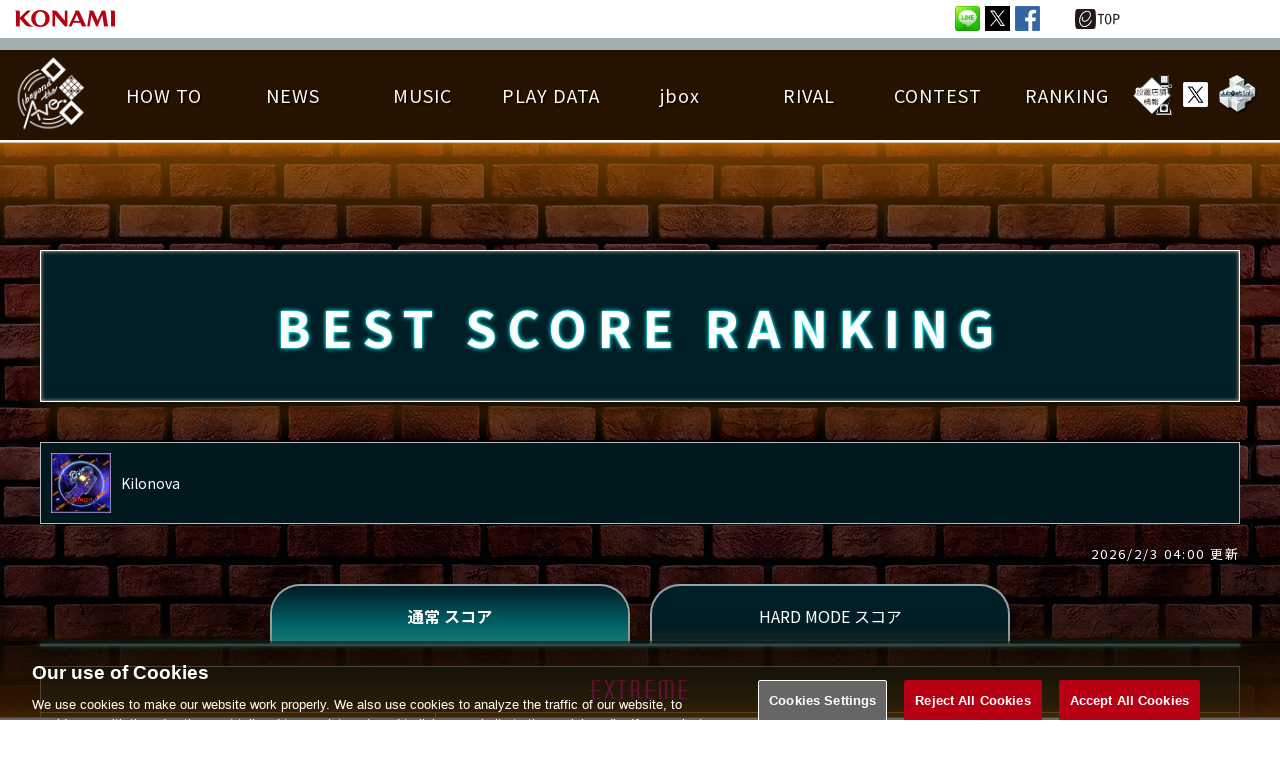

--- FILE ---
content_type: text/html;charset=UTF-8
request_url: https://p.eagate.573.jp/game/jubeat/beyond/ranking/best_score.html?mid=45268032&seq=2
body_size: 29743
content:
<!doctype html>
<html>
<head><script>(function(w,d,s,l,i){w[l]=w[l]||[];w[l].push({'gtm.start':new Date().getTime(),event:'gtm.js'});var f=d.getElementsByTagName(s)[0],j=d.createElement(s),dl=l!='dataLayer'?'&l='+l:'';j.async=true;j.src='https://www.googletagmanager.com/gtm.js?id='+i+dl;f.parentNode.insertBefore(j,f);})(window,document,'script','dataLayer','GTM-MTFWQBD8');</script>
  <title>
jubeat beyond the Ave.
</title>
  <meta name="viewport" content="width=device-width, initial-scale=1">
  <meta http-equiv="Content-Style-Type" content="text/css" />
  <meta http-equiv="Content-Script-Type" content="text/javascript" />
  <meta name="description" content="jubeat beyond the Ave. もっとあそべる、キミのjubeat" />
  <meta name="keywords" content="e-amusement,KONAMI,アーケードゲーム,BEMANI,jubeat" />
  <meta http-equiv="X-UA-Compatible" content="IE=edge" />
  <meta property="og:type" content="website" />
  <meta property="og:title" content="jubeat beyond the Ave." />
  <meta property="og:description" content="もっとあそべる、キミのjubeat" />
  <meta property="og:url" content="https://p.eagate.573.jp/game/jubeat/beyond/" />
  <meta property="og:site_name" content="jubeat beyond the Ave. 公式サイト" />
  <meta property="og:image" content="https://p.eagate.573.jp/game/jubeat/beyond/top_banner/jubeat_sns.jpg" /><meta http-equiv="content-language" content="ja"><meta name="format-detection" content="telephone=no, address=no"><meta name="twitter:card" content="summary_large_image"><meta name="twitter:description" content="jubeat beyond the Ave. もっとあそべる、キミのjubeat"><meta name="twitter:image" content="https://p.eagate.573.jp/game/jubeat/beyond/top_banner/jubeat_sns.jpg">
  <link href="/gate/p/common/tk/ea_common_layout.css?v20180523" rel="stylesheet" type="text/css" />
  <link rel="apple-touch-icon-precomposed" href="/gate/p/images/common/elogo_114_114.png" />
  <link rel="shortcut icon" href="/img/p/favicon.ico">
  <script src="/common/js/jquery-2.0.2.min.js" type="text/javascript"></script>
  <script src="/gate/p/common/tk/ea_common_header.js?v20240513"></script>
  <style>
  footer ul li a {
    border-left:2px solid #a2aeae;
  }
  #wrapper.wrapx header .ea-menu {
    background:#a2aeae;
  }
  #wrapper.wrapx .cl_menu_catgory {
    background:#a2aeae;
  }
  #wrapper.wrapx .main-nav a {
    background:#a2aeae;
  }
  #wrapper.wrapx .main-nav a:hover, .main-nav a:focus {
    background:linear-gradient(90deg, #a2aeae 10%, #ffffff 180%);
  }
  </style>
  <link rel="preconnect" href="https://fonts.googleapis.com"><link rel="preconnect" href="https://fonts.gstatic.com" crossorigin><link href="https://fonts.googleapis.com/css2?family=Noto+Sans+JP:wght@400;700&family=Poppins:wght@300;500&family=M+PLUS+Rounded+1c:wght@400;500&display=swap" rel="stylesheet"><link type="text/css" rel="stylesheet" href="https://eacache.s.konaminet.jp/game/jubeat/beyond/css/common.css?v5"><link type="text/css" rel="stylesheet" href="https://eacache.s.konaminet.jp/game/jubeat/beyond/css/menu.css?v2"><link type="text/css" rel="stylesheet" href="https://eacache.s.konaminet.jp/game/jubeat/common/css/magnific-popup.css"><link type="text/css" rel="stylesheet" href="https://eacache.s.konaminet.jp/game/jubeat/beyond/css/playdata/music.css"><link type="text/css" rel="stylesheet" href="https://eacache.s.konaminet.jp/game/jubeat/beyond/css/ranking.css?v2">
  <script type="text/javascript" src="https://eacache.s.konaminet.jp/game/jubeat/beyond/js/common.js"></script><script type="text/javascript" src="https://eacache.s.konaminet.jp/game/jubeat/beyond/js/menu.js"></script><script type="text/javascript" src="https://eacache.s.konaminet.jp/game/jubeat/common/js/popup.scroll.js"></script><script type="text/javascript" src="https://eacache.s.konaminet.jp/game/jubeat/common/js/jquery.magnific-popup.min.js"></script>
<meta http-equiv="cache-control" content="no-cache" /><meta http-equiv="content-type" content="text/html" /></head>
<body><noscript><iframe src="https://www.googletagmanager.com/ns.html?id=GTM-MTFWQBD8" height="0" width="0" style="display:none;visibility:hidden"></iframe></noscript>
  <div id="wrapper" class="wrapx">
    <nav class="main-nav" id="main-nav">
        <ul>
          <li class="cl_ea_variable_document" data-id="eavd_side_mypage"></li>
          <li class="cl_ea_variable_document" data-id="eavd_side_eamusement"></li>
          <li class="cl_ea_variable_parent">
            <a href="/gate/p/login.html?path=/game/jubeat/beyond/ranking/best_score.html%3fmid%3d45268032%26seq%3d2" class="cl_ea_variable_document" data-id="eavd_side_login"></a>
          </li>
          <li><a href="/payment/lead_payment.html" data-reserve_url>サービス一覧</a></li>
          <li class="cl_ea_variable_document" data-id="eavd_side_facility_search"></li>
          <li class="cl_ea_variable_document" data-id="eavd_side_select_course"></li>
          <li class="cl_ea_variable_document" data-id="eavd_side_coop"></li>
          <li class="cl_ea_variable_document" data-id="eavd_side_mycharge"></li>
          <li><a href="/gate/dungeon/index.html?h=1">e-amusement迷宮</a></li>
          <li><a href="/etc/faq/p/index.html" target="_blank">FAQ</a></li>
          <li class="cl_ea_variable_document" data-id="eavd_side_help"></li>
            <li class="cl_ea_variable_document" data-id="eavd_side_setting"></li>
            <li class="cl_ea_variable_document" data-id="eavd_side_logout"></li>
        </ul>
    </nav>
    <div id="container" class="page-wrap">
      <header id="id_nav_menu_1">
<script>
        var p = document.getElementsByTagName("header").item(0);
        if(p) {
          p.style.position = "relative";
        } else {
          p = document.getElementsByTagName("body").item(0);
        }
        if (p) {
          var element = document.createElement('div');
          element.innerHTML =
            '<a href="https://www.konami.com/arcadegames/" style="background:transparent;position:absolute;top:0;left:0;z-index:9999;display:block;">'
            + '<img src="/ci/logo/konami_logo_blur.png" width="130" height="37" style="vertical-align:bottom" /></a>';
          p.appendChild(element);
        }
</script>
        <div id="id_nav_menu_2" class="common-header ea_common_center">
          <dl>
            <dt>
            <img src="[data-uri]" width="130" height="10" />
            </dt>
            <dd>
              <ul>
                  <li><a id="id_ea_header_line" href="#"><img src="/img/btn_line.png" alt="LINE" /></a></li>
                  <li><a id="id_ea_header_twitter" href="#"><img src="/img/btn_X.png" alt="X" /></a></li>
                  <li><a id="id_ea_header_facebook" href="#"><img src="/img/btn_facebook.png" alt="Facebook" /></a></li>
                  <li style="margin-left:30px;margin-right:20px;"><a href="/"><img src="/gate/p/images/common/logo_gate_ss.gif" alt="e-amusement TOP" style="width:45px;height:20px;"></a></li>
              </ul>
            </dd>
          </dl>
        </div>
        <div id="id_nav_menu_3" class="ea-menu">
          <div class="ea_common_center">
            <div class="cl_old_h1"><a href="/"><img src="/img/ea_logo.png" alt="e-amusement" width="137px"></a></div>
            <p>
              <span class="cl_ea_variable_document" data-id="eavd_header_konamiid"></span>
              <span class="cl_nav_menu_span" style="float:left;">
                <a class="open-menu" href="javascript:void(0)"><img src="/img/icon_menu.png" alt="menu" width="20px"></a>
              </span>
            </p>
          </div>
        </div>
        <div id="id_nav_menu_3_dummy"></div>
      </header>
      <div id="id_ea_common_content_whole">
        <div id="id_ea_common_content" class="ea_content_center">
<div id="wrap">
     <nav id="main-menu">
  <div id="sp-btn">
    <span></span>
    <span></span>
    <span></span>
  </div>
  <div id="pc-menu">
<div id="menu-logo">
  <a href="/game/jubeat/beyond/index.html" target="_top">
    <p><img src="https://eacache.s.konaminet.jp/game/jubeat/beyond/images/common/menu/logo_pc.png" alt="jubat Ave."></p>
    <p><img src="https://eacache.s.konaminet.jp/game/jubeat/beyond/images/common/menu/logo_sp.png" alt="jubat Ave."></p>
  </a>
</div>
<ul class="main-menu">
  <li class="first-menu">
    <div class="btn"><p>HOW TO</p></div>
    <div class="second-menu">
      <ul>
        <li><a href="/game/jubeat/beyond/howto/index.html" target="_top"><p>基本の遊び方</p></a></li>
        <li><a href="/game/jubeat/beyond/howto/qa.html" target="_top"><p>遊び方ガイド</p></a></li>
      </ul>
    </div>
  </li>
  <li class="first-menu"><a href="/game/jubeat/beyond/news/index.html" target="_top"><p>NEWS</p></a></li>
  <li class="first-menu">
    <div class="btn"><p>MUSIC</p></div>
    <div class="second-menu">
      <ul>
        <li><a href="/game/jubeat/beyond/music/index.html" target="_top">遊べる楽曲</a></li>
        <li><a href="/game/jubeat/beyond/artists/index.html" target="_top">アーティスト紹介</a></li>
      </ul>
    </div>
  </li>
  <li class="first-menu" id="play-data">
    <div class="btn"><p>PLAY DATA</p></div>
    <div class="second-menu">
      <ul>
        <li><a href="/game/jubeat/beyond/playdata/index.html" target="_top">PLAY DATA TOP</a></li>
        <li><a href="/game/jubeat/beyond/playdata/emblem.html" target="_top">EMBLEM</a></li>
        <li><a href="/game/jubeat/beyond/playdata/jubibell/index.html" target="_top">ゆびベル</a></li>
        <li><a href="/game/jubeat/beyond/playdata/music.html" target="_top">楽曲データ</a></li>
        <li class="c-b"><a href="/game/jubeat/beyond/playdata/play_detail/level_score_average.html" target="_top" class="icn_b">詳細楽曲データ</a></li>
        <li><a href="/game/jubeat/beyond/playdata/title/index.html" target="_top">称号</a></li>
        <li><a href="/game/jubeat/beyond/playdata/history.html" target="_top">プレー履歴</a></li>
        <li class="c-p"><a href="/game/jubeat/beyond/playdata/play_graph/index.html" target="_top" class="icn_p">プレーグラフ</a></li>
        <li><a href="/game/jubeat/beyond/playdata/achievement_artist.html" target="_top">ねんごろチャレンジ</a></li>
        <li><a href="/game/jubeat/beyond/playdata/edit_fumen.html" target="_top">EDIT譜面</a></li>
      </ul>
    </div>
  </li>
  <li class="first-menu"><a href="/game/jubeat/beyond/jbox/index.html" target="_top"><p>jbox</p></a></li>
  <li class="first-menu">
    <div class="btn"><p>RIVAL</p></div>
    <div class="second-menu">
      <ul>
        <li><a href="/game/jubeat/beyond/rival/index.html" target="_top">ライバル一覧</a></li>
        <li><a href="/game/jubeat/beyond/rival/rev_rival.html" target="_top">逆ライバル一覧</a></li>
        <li><a href="/game/jubeat/beyond/rival/compare_rival.html" target="_top">ライバル比較</a></li>
        <li><a href="/game/jubeat/beyond/rival/search.html" target="_top">プレーヤー検索</a></li>
        <li><a href="/game/jubeat/beyond/rival/friend.html" target="_top" class="icn_e">フレンドリスト</a></li>
        <li class="none">&nbsp;</li>
      </ul>
    </div>
  </li>
  <li class="first-menu">
    <div class="btn"><p>CONTEST</p></div>
    <div class="second-menu">
      <ul>
        <li><a href="/game/jubeat/beyond/contest/index.html" target="_top">大会参加</a></li>
        <li><a href="/game/jubeat/beyond/contest/hold_contest.html" target="_top">大会開催</a></li>
        <li><a href="/game/jubeat/beyond/contest/join_info.html" target="_top">大会参加情報</a></li>
        <li><a href="/game/jubeat/beyond/contest/about.html" target="_top">大会とは？</a></li>
      </ul>
    </div>
  </li>
  <li class="first-menu">
    <div class="btn"><p>RANKING</p></div>
    <div class="second-menu">
      <ul>
        <li><a href="/game/jubeat/beyond/ranking/index.html" target="_top">LICENSE HIT CHART</a></li>
        <li><a href="/game/jubeat/beyond/ranking/ranking2.html" target="_top">ORIGINAL HIT CHART</a></li>
        <li class="long"><a href="/game/jubeat/beyond/ranking/ranking3.html" target="_top">BEST SCORE <br>RANKING</a></li>
        <li class="long"><a href="/game/jubeat/beyond/ranking/ranking4.html" target="_top">TOTAL BEST SCORE <br>RANKING</a></li>
      </ul>
    </div>
  </li>
  <li id="sns">
    <a href="/game/facility/search/p/index.html?gkey=JUBEAT" target="_blank"><img src="https://eacache.s.konaminet.jp/game/jubeat/beyond/images/common/menu/icn_shop.png" alt="設置店検索"></a>
    <a href="https://twitter.com/jubeat_staff" target="_blank"><img src="https://eacache.s.konaminet.jp/game/jubeat/beyond/images/common/menu/icn_twitter.png" alt="Twitter公式アカウント"></a>
    <a href="https://p.eagate.573.jp/game/jubeat/lab/" target="_blank"><img src="https://eacache.s.konaminet.jp/game/jubeat/beyond/images/common/menu/icn_lab.png" alt="jubat Lab"></a>
  </li>
</ul></div>
  <div id="sp-menu">
<div id="menu-logo">
  <a href="/game/jubeat/beyond/index.html" target="_top">
    <p><img src="https://eacache.s.konaminet.jp/game/jubeat/beyond/images/common/menu/logo_pc.png" alt="jubat Ave."></p>
    <p><img src="https://eacache.s.konaminet.jp/game/jubeat/beyond/images/common/menu/logo_sp.png" alt="jubat Ave."></p>
  </a>
</div>
<ul class="main-menu">
  <li class="first-menu">
    <div class="btn"><p>HOW TO</p></div>
    <div class="second-menu">
      <ul>
        <li><a href="/game/jubeat/beyond/howto/index.html" target="_top"><p>基本の遊び方</p></a></li>
        <li><a href="/game/jubeat/beyond/howto/qa.html" target="_top"><p>遊び方ガイド</p></a></li>
      </ul>
    </div>
  </li>
  <li class="first-menu"><a href="/game/jubeat/beyond/news/index.html" target="_top"><p>NEWS</p></a></li>
  <li class="first-menu">
    <div class="btn"><p>MUSIC</p></div>
    <div class="second-menu">
      <ul>
        <li><a href="/game/jubeat/beyond/music/index.html" target="_top">遊べる楽曲</a></li>
        <li><a href="/game/jubeat/beyond/artists/index.html" target="_top">アーティスト紹介</a></li>
      </ul>
    </div>
  </li>
  <li class="first-menu" id="play-data">
    <div class="btn"><p>PLAY DATA</p></div>
    <div class="second-menu">
      <ul>
        <li><a href="/game/jubeat/beyond/playdata/index.html" target="_top">PLAY DATA TOP</a></li>
        <li><a href="/game/jubeat/beyond/playdata/emblem.html" target="_top">EMBLEM</a></li>
        <li><a href="/game/jubeat/beyond/playdata/jubibell/index.html" target="_top">ゆびベル</a></li>
        <li><a href="/game/jubeat/beyond/playdata/music.html" target="_top">楽曲データ</a></li>
        <li class="c-b"><a href="/game/jubeat/beyond/playdata/play_detail/level_score_average.html" target="_top" class="icn_b">詳細楽曲データ</a></li>
        <li><a href="/game/jubeat/beyond/playdata/title/index.html" target="_top">称号</a></li>
        <li><a href="/game/jubeat/beyond/playdata/history.html" target="_top">プレー履歴</a></li>
        <li class="c-p"><a href="/game/jubeat/beyond/playdata/play_graph/index.html" target="_top" class="icn_p">プレーグラフ</a></li>
        <li><a href="/game/jubeat/beyond/playdata/achievement_artist.html" target="_top">ねんごろチャレンジ</a></li>
        <li><a href="/game/jubeat/beyond/playdata/edit_fumen.html" target="_top">EDIT譜面</a></li>
      </ul>
    </div>
  </li>
  <li class="first-menu"><a href="/game/jubeat/beyond/jbox/index.html" target="_top"><p>jbox</p></a></li>
  <li class="first-menu">
    <div class="btn"><p>RIVAL</p></div>
    <div class="second-menu">
      <ul>
        <li><a href="/game/jubeat/beyond/rival/index.html" target="_top">ライバル一覧</a></li>
        <li><a href="/game/jubeat/beyond/rival/rev_rival.html" target="_top">逆ライバル一覧</a></li>
        <li><a href="/game/jubeat/beyond/rival/compare_rival.html" target="_top">ライバル比較</a></li>
        <li><a href="/game/jubeat/beyond/rival/search.html" target="_top">プレーヤー検索</a></li>
        <li><a href="/game/jubeat/beyond/rival/friend.html" target="_top" class="icn_e">フレンドリスト</a></li>
        <li class="none">&nbsp;</li>
      </ul>
    </div>
  </li>
  <li class="first-menu">
    <div class="btn"><p>CONTEST</p></div>
    <div class="second-menu">
      <ul>
        <li><a href="/game/jubeat/beyond/contest/index.html" target="_top">大会参加</a></li>
        <li><a href="/game/jubeat/beyond/contest/hold_contest.html" target="_top">大会開催</a></li>
        <li><a href="/game/jubeat/beyond/contest/join_info.html" target="_top">大会参加情報</a></li>
        <li><a href="/game/jubeat/beyond/contest/about.html" target="_top">大会とは？</a></li>
      </ul>
    </div>
  </li>
  <li class="first-menu">
    <div class="btn"><p>RANKING</p></div>
    <div class="second-menu">
      <ul>
        <li><a href="/game/jubeat/beyond/ranking/index.html" target="_top">LICENSE HIT CHART</a></li>
        <li><a href="/game/jubeat/beyond/ranking/ranking2.html" target="_top">ORIGINAL HIT CHART</a></li>
        <li class="long"><a href="/game/jubeat/beyond/ranking/ranking3.html" target="_top">BEST SCORE <br>RANKING</a></li>
        <li class="long"><a href="/game/jubeat/beyond/ranking/ranking4.html" target="_top">TOTAL BEST SCORE <br>RANKING</a></li>
      </ul>
    </div>
  </li>
  <li id="sns">
    <a href="/game/facility/search/p/index.html?gkey=JUBEAT" target="_blank"><img src="https://eacache.s.konaminet.jp/game/jubeat/beyond/images/common/menu/icn_shop.png" alt="設置店検索"></a>
    <a href="https://twitter.com/jubeat_staff" target="_blank"><img src="https://eacache.s.konaminet.jp/game/jubeat/beyond/images/common/menu/icn_twitter.png" alt="Twitter公式アカウント"></a>
    <a href="https://p.eagate.573.jp/game/jubeat/lab/" target="_blank"><img src="https://eacache.s.konaminet.jp/game/jubeat/beyond/images/common/menu/icn_lab.png" alt="jubat Lab"></a>
  </li>
</ul></div>
</nav>
<div id="contents_bg">
<div id="contents" class="music">
    <h1 style="line-height:100%;">BEST SCORE <br class="sp" style="line-height:50px;">RANKING</h1>
    <div class="bar_cd pg">
      <p><img src="/game/jubeat/common/jacket/4/id45268032.gif" alt="Kilonova">Kilonova</p>
    </div>
    <div class="info_time">2026/2/3 04:00 更新</div>
    <div id="score-tab">
      <a href="/game/jubeat/beyond/ranking/best_score.html?mid=45268032&seq=2" class="active"><p></p></a>
      <a href="/game/jubeat/beyond/ranking/best_score_hard.html?mid=45268032&seq=2"><p></p></a>
    </div>
    <div class="bar_degree seq_2"><img src="https://eacache.s.konaminet.jp/game/jubeat/beyond/images/common/dif_2.png" alt=""></div>
    <div class="rank_player">
      <table>
        <tr>
          <th colspan="2">プレイヤー名</th>
          <th>BEST SCORE</th>
          <th>更新時間</th>
        </tr>
        <tr>
          <td><img src="../images/ranking/rank_1.gif" alt="1" width="16" height="16" /></td>
          <td><a href="/game/jubeat/beyond/playdata/index_other.html?rival_id=60930001174135">ALOHA-LV</a></td>
          <td>1000000</td>
          <td>2026/1/28 21:39</td>
        </tr>
        <tr>
          <td><img src="../images/ranking/rank_1.gif" alt="1" width="16" height="16" /></td>
          <td><a href="/game/jubeat/beyond/playdata/index_other.html?rival_id=60930001334024">NEL.</a></td>
          <td>1000000</td>
          <td>2025/12/9 20:42</td>
        </tr>
        <tr>
          <td><img src="../images/ranking/rank_1.gif" alt="1" width="16" height="16" /></td>
          <td><a href="/game/jubeat/beyond/playdata/index_other.html?rival_id=60930001141103">RAITO*LL</a></td>
          <td>1000000</td>
          <td>2025/12/6 21:47</td>
        </tr>
        <tr>
          <td><img src="../images/ranking/rank_1.gif" alt="1" width="16" height="16" /></td>
          <td><a href="/game/jubeat/beyond/playdata/index_other.html?rival_id=60930001359930">DG-ZERO</a></td>
          <td>1000000</td>
          <td>2025/11/26 22:02</td>
        </tr>
        <tr>
          <td><img src="../images/ranking/rank_1.gif" alt="1" width="16" height="16" /></td>
          <td><a href="/game/jubeat/beyond/playdata/index_other.html?rival_id=60930001099221">STR.</a></td>
          <td>1000000</td>
          <td>2025/11/23 13:02</td>
        </tr>
        <tr>
          <td><img src="../images/ranking/rank_1.gif" alt="1" width="16" height="16" /></td>
          <td><a href="/game/jubeat/beyond/playdata/index_other.html?rival_id=60930006237421">MAGENTA.</a></td>
          <td>1000000</td>
          <td>2025/11/23 00:27</td>
        </tr>
        <tr>
          <td><img src="../images/ranking/rank_1.gif" alt="1" width="16" height="16" /></td>
          <td><a href="/game/jubeat/beyond/playdata/index_other.html?rival_id=60930004911938">YAGICCHI</a></td>
          <td>1000000</td>
          <td>2025/9/10 14:32</td>
        </tr>
        <tr>
          <td><img src="../images/ranking/rank_1.gif" alt="1" width="16" height="16" /></td>
          <td><a href="/game/jubeat/beyond/playdata/index_other.html?rival_id=60930001070712">MP*U.L-Y</a></td>
          <td>1000000</td>
          <td>2025/6/19 12:26</td>
        </tr>
        <tr>
          <td><img src="../images/ranking/rank_1.gif" alt="1" width="16" height="16" /></td>
          <td><a href="/game/jubeat/beyond/playdata/index_other.html?rival_id=60930001028124">DG-AA.SQ</a></td>
          <td>1000000</td>
          <td>2025/6/14 00:00</td>
        </tr>
        <tr>
          <td><img src="../images/ranking/rank_1.gif" alt="1" width="16" height="16" /></td>
          <td><a href="/game/jubeat/beyond/playdata/index_other.html?rival_id=60930001128616">NON.Z*</a></td>
          <td>1000000</td>
          <td>2025/4/13 18:55</td>
        </tr>
        <tr>
          <td><img src="../images/ranking/rank_1.gif" alt="1" width="16" height="16" /></td>
          <td><a href="/game/jubeat/beyond/playdata/index_other.html?rival_id=60930001172922">SHOTACON</a></td>
          <td>1000000</td>
          <td>2025/4/4 21:38</td>
        </tr>
        <tr>
          <td><img src="../images/ranking/rank_1.gif" alt="1" width="16" height="16" /></td>
          <td><a href="/game/jubeat/beyond/playdata/index_other.html?rival_id=60930001775017">RIKO.B-1</a></td>
          <td>1000000</td>
          <td>2025/1/23 20:50</td>
        </tr>
        <tr>
          <td><img src="../images/ranking/rank_1.gif" alt="1" width="16" height="16" /></td>
          <td><a href="/game/jubeat/beyond/playdata/index_other.html?rival_id=60930001095531">BLEA.R</a></td>
          <td>1000000</td>
          <td>2024/10/17 21:56</td>
        </tr>
        <tr>
          <td><img src="../images/ranking/rank_1.gif" alt="1" width="16" height="16" /></td>
          <td><a href="/game/jubeat/beyond/playdata/index_other.html?rival_id=60930001639846">AREA-U.</a></td>
          <td>1000000</td>
          <td>2024/9/22 17:56</td>
        </tr>
        <tr>
          <td><img src="../images/ranking/rank_1.gif" alt="1" width="16" height="16" /></td>
          <td><a href="/game/jubeat/beyond/playdata/index_other.html?rival_id=60930001017129">DG-B-M</a></td>
          <td>1000000</td>
          <td>2024/9/21 22:24</td>
        </tr>
        <tr>
          <td><img src="../images/ranking/rank_1.gif" alt="1" width="16" height="16" /></td>
          <td><a href="/game/jubeat/beyond/playdata/index_other.html?rival_id=60930001014401">965255</a></td>
          <td>1000000</td>
          <td>2024/9/14 22:19</td>
        </tr>
        <tr>
          <td><img src="../images/ranking/rank_1.gif" alt="1" width="16" height="16" /></td>
          <td><a href="/game/jubeat/beyond/playdata/index_other.html?rival_id=60930001708745">MO JIYAP</a></td>
          <td>1000000</td>
          <td>2024/8/12 20:51</td>
        </tr>
        <tr>
          <td><img src="../images/ranking/rank_1.gif" alt="1" width="16" height="16" /></td>
          <td><a href="/game/jubeat/beyond/playdata/index_other.html?rival_id=60930002070404">DG-AKOH</a></td>
          <td>1000000</td>
          <td>2024/7/27 14:49</td>
        </tr>
        <tr>
          <td><img src="../images/ranking/rank_1.gif" alt="1" width="16" height="16" /></td>
          <td><a href="/game/jubeat/beyond/playdata/index_other.html?rival_id=60930001209241">REKI</a></td>
          <td>1000000</td>
          <td>2024/7/24 17:05</td>
        </tr>
        <tr>
          <td><img src="../images/ranking/rank_1.gif" alt="1" width="16" height="16" /></td>
          <td><a href="/game/jubeat/beyond/playdata/index_other.html?rival_id=60930001039243">POKECA</a></td>
          <td>1000000</td>
          <td>2024/5/14 15:03</td>
        </tr>
      </table>
    </div>
    <div id="music_data_copy"></div>
    <div class="page_navi">
      <div class="prev"><a href="#" target="_top">&#x25C0;<span>&nbsp;PREV</span></a></div>
      <div class="page">
          <div class="num"><a href="#" target="_top"><b class="cur">1</b></a></div>
          <div class="num"><a href="best_score.html?mid=45268032&seq=2&page=2">2</a></div>
          <div class="num"><a href="best_score.html?mid=45268032&seq=2&page=3">3</a></div>
          <div class="num"><a href="best_score.html?mid=45268032&seq=2&page=4">4</a></div>
          <div class="num"><a href="best_score.html?mid=45268032&seq=2&page=5">5</a></div>
      </div>
      <div class="next"><a href="best_score.html?mid=45268032&seq=2&page=2"><span>NEXT&nbsp;</span>&#x25B6;</a></div>
    </div>
   <a href="/game/jubeat/beyond/ranking/ranking3.html" target="_top" class="link-btn" style="width:100%; max-width:300px; margin:40px auto 0;">ランキングに戻る</a>
</div>
</div>
<div id="wrap-top"></div>
<div id="wrap-btm"></div>
<div id="page-top">
  <div>PAGE<br>TOP</div>
</div>
</div>
          <input type="hidden" id="id_ea_common_content_bottom" value="p.eagate.573.jp">
        </div>
      </div>
              <footer>
        <ul class="ea_common_center">
              <li class="cl_ea_variable_document" data-id="eavd_help"></li>
              <li class="cl_ea_variable_document" data-id="eavd_terms"></li>
              <li class="cl_ea_variable_document" data-id="eavd_privacy_policy"></li>
              <li class="cl_ea_variable_document" data-id="eavd_ext_trans"></li>
              <li class="cl_ea_variable_document" data-id="eavd_specific"></li>
              <li class="cl_ea_variable_document" data-id="eavd_site_policy"></li>
              <li class="cl_ea_variable_document" data-id="eavd_manner_rule"></li>
              <li class="cl_ea_variable_document" data-id="eavd_contact"></li>
              <li class="cl_ea_variable_document" data-id="eavd_facility_search"></li>
              <li><a class="ot-sdk-show-settings" style="cursor:pointer;"></a></li>
        </ul>
        <p>&copy;2026 Konami Arcade Games</p>
      </footer>
    </div>
    <div id="page-cover"></div>
  </div>
  <input id="id_ea_feed" type="hidden" data-msg="jubeat%20beyond%20the%20Ave." data-path="%2Fgame%2Fjubeat%2Fbeyond%2F" data-hashtag />
  <input id="id_ea_menu_ctrl" type="hidden" value="simplify:notfix">
  <input id="id_ea_reserve_url" type="hidden" value="" data-reserve_url="/game/jubeat/beyond/ranking/best_score.html" data-self="/game/jubeat/beyond/ranking/best_score.html">
  <script>
    ea_common_template.context = {
       top_dir:'/game/jubeat/beyond/',
       this_dir:'/game/jubeat/beyond/ranking/',
       this_file:'best_score.html',
       cache_locator: 'https://eacache.s.konaminet.jp'
    };
  </script>
    <script>ea_common_template.userstatus={"99":{"maintxt":"\u30B7\u30B9\u30C6\u30E0\u30A8\u30E9\u30FC\u304C\u767A\u751F\u3057\u307E\u3057\u305F\u3002\u7533\u3057\u8A33\u3042\u308A\u307E\u305B\u3093\u304C\u6642\u9593\u3092\u7F6E\u3044\u3066\u518D\u5EA6\u304A\u8A66\u3057\u304F\u3060\u3055\u3044\u3002","path":null,"linktxt":""},"1":{"maintxt":"\u3053\u306E\u30B3\u30F3\u30C6\u30F3\u30C4\u3092\u95B2\u89A7\u3059\u308B\u306B\u306F\u30ED\u30B0\u30A4\u30F3\u3057\u3066\u304F\u3060\u3055\u3044\u3002","path":"/gate/p/login.html?path=/game/jubeat/beyond/ranking/best_score.html","linktxt":"\u30ED\u30B0\u30A4\u30F3\u3059\u308B\u306B\u306F\u3053\u3061\u3089"},"2":{"maintxt":"\u30D9\u30FC\u30B7\u30C3\u30AF\u30B3\u30FC\u30B9\u3078\u306E\u52A0\u5165\u304C\u5FC5\u8981\u3067\u3059\u3002","path":"/payment/p/select_course.html?course=eaBASIC","linktxt":"\u30B3\u30FC\u30B9\u52A0\u5165\u3059\u308B\u306B\u306F\u3053\u3061\u3089","reserve_url":true},"3":{"maintxt":"\u30D7\u30EC\u30DF\u30A2\u30E0\u30B3\u30FC\u30B9\u3078\u306E\u52A0\u5165\u304C\u5FC5\u8981\u3067\u3059\u3002","path":"/payment/p/select_course.html?course=eaPREMIUM","linktxt":"\u30B3\u30FC\u30B9\u52A0\u5165\u3059\u308B\u306B\u306F\u3053\u3061\u3089","reserve_url":true},"4":{"maintxt":"\u53C2\u7167\u4E2D\u306Ee-amusement pass\u304C\u3042\u308A\u307E\u305B\u3093\u3002","path":"/gate/eapass/menu.html","linktxt":"e-amusement pass\u3092\u53C2\u7167\u4E2D\u306B\u3059\u308B\u306B\u306F","reserve_url":true},"5":{"maintxt":"\u30D7\u30EC\u30FC\u30C7\u30FC\u30BF\u304C\u3042\u308A\u307E\u305B\u3093\u3002","path":"/gate/eapass/menu.html","linktxt":"e-amusement pass\u3092\u5207\u308A\u66FF\u3048\u308B\u306B\u306F","reserve_url":true},"region":"notlogin","state":{"course":{},"eapass":null,"login":false,"playdata":false,"sg":{},"subscription":false}};</script>
<script type="text/javascript" src="/_Incapsula_Resource?SWJIYLWA=719d34d31c8e3a6e6fffd425f7e032f3&ns=2&cb=1660232253" async></script></body>
</html>


--- FILE ---
content_type: text/css;charset=UTF-8
request_url: https://eacache.s.konaminet.jp/game/jubeat/beyond/css/common.css?v5
body_size: 4883
content:

/*e-amusementサイトテンプレート*/
header,footer,header#id_nav_menu_1{position:relative !important;}
header#id_nav_menu_1{background-color:#fff;}
#wrapper{position:relative !important;}
#container{background:transparent !important;}

header#id_nav_menu_1              {z-index:9999 !important;}
footer                            {z-index:2 !important;}
#page-top,#page-top a             {z-index:20 !important;}

/*
================================================================================================================
COMMON
================================================================================================================
*/
*{padding:0; margin:0; border:0;}
*, *:before, *:after{
-webkit-box-sizing:border-box;
-moz-box-sizing:border-box;
-o-box-sizing:border-box;
-ms-box-sizing:border-box;
box-sizing:border-box;}

html{width:100%; height:100%; overflow-wrap:break-word}
body{
min-width:320px !important;
background:transparent !important;
margin:0 auto;
font-family:"メイリオ", "Meiryo", "ヒラギノ角ゴ ProN W3", "Hiragino Kaku Gothic ProN", "ＭＳ Ｐゴシック", "MS PGothic", sans-serif;
overflow-x:hidden;}
/*h1,h2,h3,h4,h5,h6{display:none;}*/
a{outline:none;}
a:link,a:visited,a:hover,a:active{text-decoration:none;}
a img{transition:opacity .3s ease;}
img{padding:0; margin:0; border:0; vertical-align:bottom;}
ul{margin:0; padding:0; border:0;}
li{list-style:none;}
strong,em,b{font-weight:700; font-style:normal;}
table{width:100%; /*color:#000;*/ border-collapse:collapse; border-spacing:0; margin:0 auto;}

br.pc{display:block;}/*PCサイズのみ有効な改行*/
br.sp{display:none;}/*SPサイズのみ有効な改行*/

@media screen and (max-width:900px){
body{min-width:320px;}
br.pc{display:none;}
br.sp{display:block;}}

/*警告文*/
.alert{font-weight:bold; line-height:150%; letter-spacing:1ox; color:#ff7e8d;}
.alert a{color:#fff;}

/*タブ表示・非表示*/
.no-show{display:none;}

/*楽曲権利表記*/
#music_data_copy{color:#eaffff; font-size:11px; margin:20px auto;}
@media screen and (max-width:480px){#music_data_copy{font-size:9px; letter-spacing:1px !important; line-height:150% !important;}}

/*エラー*/
#wrap.error .frame{text-align:center;}
#wrap.error .link-btn{max-width:300px; margin:40px auto 0;}
@media screen and (max-width:480px){#wrap.error .link-btn{margin:20px auto 0;}}

/*テキスト*/
#wrap .info_text{
width:100%;
color:#fff;
letter-spacing:2px;
line-height:180%;
text-align:center;
margin:0 auto;}
@media screen and (max-width:640px){#wrap .info_text{text-align:left;}}

/*楽曲タイムスタンプ*/
#wrap .info_time{width:100%; font-size:13px; letter-spacing:2px; text-align:right; margin:20px auto 10px;}

/*
================================================================================================================
MAIN
================================================================================================================
*/
#wrap{
position:relative;
width:100%;
font-size:16px;
font-family:'Noto Sans JP', sans-serif;
margin:0;
padding:0;
overflow:hidden;}
@media screen and (min-width:981px){#wrap{min-height:calc(100vh - 177px);}}
@media screen and (max-width:980px){#wrap{min-height:calc(100vh - 225px);}}
@media screen and (max-width:800px){#wrap{font-size:15px;}}
@media screen and (max-width:640px){#wrap{font-size:14px;}}
@media screen and (max-width:480px){#wrap{font-size:13px;}}
@media screen and (max-width:420px){#wrap{font-size:11px;}}

#wrap::before,
#wrap::after{
display:block;
content:"";
position:fixed;
top:0;
left:0;
width:100%;
height:100%;
z-index:1;}
#wrap::before{background-image:url(../images/common/bg/bg.jpg);}
#wrap::after{/*position:absolute;*/ background:linear-gradient(to bottom, rgba(0,0,0,0.9) 0%,rgba(0,0,0,0) 40%,rgba(0,0,0,0) 60%,rgba(0,0,0,0.9) 100%); mix-blend-mode:soft-light;}
@media screen and (max-width:640px){#wrap::before{background-size:100% auto;}}

#contents_bg{
position:relative;
width:100%;
height:100%;
padding:0 20px;
margin:200px auto;
z-index:2;}
@media screen and (max-width:980px){#contents_bg{margin:150px auto;}}

#contents{
position:relative;
width:100%;
max-width:1200px;
color:#fff;
margin:0 auto;}

/*
=========================
リスト
=========================
*/
#wrap .small{font-size:12px;}
@media screen and (max-width:400px){#wrap .small{font-size:11px;}}

ul.dot li,ul.ast li,ul.num li,span.ast{position:relative; padding-left:18px;}
ul.dot li::before,
ul.ast li::before,
ul.num li::before,
span.ast::before{display:block; position:absolute; top:0; left:0;}

ul.dot li::before{content:"・";}
ul.ast li::before,span.ast::before{content:"※";}

ul.num li:first-child::before{content:"①";}
ul.num li:nth-child(2)::before{content:"②";}
ul.num li:nth-child(3)::before{content:"③";}
ul.num li:nth-child(4)::before{content:"④";}
ul.num li:nth-child(5)::before{content:"⑤";}

/*
================================================================================================================
ページタイトル
================================================================================================================
*/
#wrap h1{
width:100%;
color:#fff;
background-color:#001e26;
font-size:50px;
font-weight:700;
letter-spacing:10px;
line-height:100%;
text-align:center;
text-shadow:0 0 2px #19fcff , 0 0 5px #19fcff;
box-shadow:inset 0 0 3px rgba(255,255,255,.5), inset 0 0 5px rgba(255,212,172,.5), 0 5px 10px rgba(0,0,0,.5) , 0 20px 20px rgba(156,91,5,.3);
border:1px solid #fff;
padding:50px 0;
margin:0 auto 40px;}
@media screen and (max-width:980px){#wrap h1{font-size:40px;}}
@media screen and (max-width:640px){#wrap h1{font-size:30px; padding:40px 0;}}
@media screen and (max-width:480px){#wrap h1{font-size:20px; padding:30px 0;}}

#wrap h1.min{font-size:125.25% !important;}
@media screen and (max-width:1200px){#wrap h1.min{text-align:left; padding:30px 20px !important;}}
@media screen and (max-width:640px){#wrap h1.min{letter-spacing:4px !important; font-size:105.25% !important;}}

/*準備中*/
#wrap h3{
display:block;
color:#fff;
font-size:30px;
font-family:'Poppins', 'M PLUS Rounded 1c', sans-serif;
font-weight:300;
text-align:center;
letter-spacing:2px;
filter:drop-shadow(0 0 2px #19fcff);
transform:rotate(0.05deg);
margin:40px auto 0;}
@media screen and (max-width:480px){#wrap h3{font-size:20px; font-weight:500;}}

/*
=========================
サブタイトル
=========================
*/
#wrap .info_sub{
position:relative;
width:100%;
color:#eaffff;
font-size:30px;
font-weight:700;
line-height:200%;
letter-spacing:10px;
margin:0 auto 20px;}
#wrap .info_sub::after{
display:block;
content:"";
width:100%;
height:1px;
background-color:#98a9a9;
box-shadow:0 0 5px #19fcff;}
@media screen and (max-width:980px){#wrap .info_sub{font-size:20px;}}
@media screen and (max-width:640px){#wrap .info_sub{font-size:16px; letter-spacing:3px;}}

.toggle-inner + .info_sub{margin:20px auto !important;}

/*
================================================================================================================
フレーム
================================================================================================================
*/
#wrap .frame + .info_sub{margin-top:40px;}

#wrap .frame{
position:relative;
width:100%;
color:#eaffff;
background-color:rgba(83,134,148,.4);
box-shadow:0 5px 3px rgba(0,0,0,.4) , 0 10px 15px rgba(0,0,0,.7) , 0 0 10px rgba(0,0,0,.2) , inset 0 1px 1px rgba(255,255,255,.5);
letter-spacing:2px;
border-radius:10px;
padding:30px;
margin:0 auto;}

#wrap .frame::before,
#wrap .framet::after{
display:block;
content:"";
position:absolute;
top:0;
left:0;
width:100%;
height:100%;
border-radius:10px;
z-index:1;}
#wrap .frame::before{background:linear-gradient(to right, rgba(255,255,255,.1) 0%,rgba(255,255,255,0) 60%,rgba(255,255,255,0) 100%);}
#wrap .frame::after{background:linear-gradient(to bottom, rgba(255,255,255,0.1) 0%,rgba(255,255,255,0) 50%);}
@media screen and (max-width:640px){#wrap .frame{padding:20px}}/*
@media screen and (max-width:480px){#wrap .frame{padding:20px 10px;}}*/

#wrap .frame > *{position:relative; z-index:2;}
#wrap .frame a:not(.link-btn){color:#ffd07e; transition:color .2s ease;}
#wrap .frame a:not(.link-btn):hover{color:#cdff7e; text-decoration:underline;}

#wrap .frame > h2{
display:block;
color:#fff;
font-size:25px;
font-family:'Poppins', 'M PLUS Rounded 1c', sans-serif;
font-weight:300;
text-align:center;
letter-spacing:2px;
border-bottom:1px solid #a0b3b5;
filter:drop-shadow(0 0 2px #19fcff);
transform:rotate(0.05deg);
padding-bottom:10px;
margin:0 auto 20px;}
@media screen and (max-width:980px){#wrap .frame > h2{font-size:22px;}}
@media screen and (max-width:800px){#wrap .frame > h2{font-size:20px;}}
@media screen and (max-width:640px){#wrap .frame > h2{font-size:18px; font-weight:bold;}}
@media screen and (max-width:480px){#wrap .frame > h2{font-size:16px;}}
@media screen and (max-width:420px){#wrap .frame > h2{font-size:14px;}}

/*
================================================================================================================
タブ切替
================================================================================================================
*/
#score-tab{display:flex; position:relative; justify-content:center; margin:20px auto;}
#score-tab::after{
display:block;
position:absolute;
bottom:0;
left:0;
content:"";
width:100%;
height:2px;
background-color:#98a9a9;
box-shadow:0 0 2px #19fcff ,0 0 5px #19fcff;}
#score-tab > *{
display:block;
position:relative;
width:30%;
color:#fff;
background-color:#001e26;
text-align:center;
border-radius:30px 30px 0 0;
border:2px solid #93a3a3;
border-bottom:none;
cursor:pointer;
padding:20px 0;
margin:0 10px;
transition:all .2s ease;}
#score-tab > *.active{font-weight:bold; pointer-events:none;}
#score-tab > * > p{position:relative; z-index:2;}

#score-tab > *::before{
display:block;
position:absolute;
top:0;
left:0;
content:"";
width:100%;
height:100%;
background:linear-gradient(to bottom, rgba(5,149,156,0) 2%,rgba(5,149,156,.9) 100%);
border-radius:30px 30px 0 0;
opacity:0;
transition:opacity .2s ease;}
#score-tab > *.active::before,
#score-tab > *:hover::before{opacity:1;}

@media screen and (max-width:480px){
#score-tab > *{margin:0 5px; border-radius:20px 20px 0 0; padding:10px 0;}
#score-tab > *::before{border-radius:20px 20px 0 0;}}

/*2つ*/
#score-tab:not(.three) > *:first-child > p::before{content:"通常 スコア"}
#score-tab:not(.three) > *:last-child > p::before{content:"HARD MODE スコア"}
@media screen and (max-width:800px){#score-tab:not(.three)  > *{width:50%;}}

/*3つ*/
@media screen and (max-width:640px){#score-tab.three > *{width:calc(100% / 3 - 10px); margin:0 5px;}}
@media screen and (max-width:480px){
#score-tab.three{flex-wrap:wrap;}
#score-tab.three::after{display:none;}
#score-tab.three > *{width:100%; border:2px solid #93a3a3 !important; border-radius:20px !important;}
#score-tab.three > *::before{border-radius:18px !important;}
#score-tab.three > * + *{margin-top:5px;}}

/*
=========================
メニューボタン/3つ
=========================
*/
#three-tab{display:flex; position:relative; justify-content:space-between; margin:20px auto; flex-wrap:wrap;}
#three-tab > *{
display:block;
position:relative;
width:calc(100% / 3 - 10px);
color:#fff;
background-color:#001e26;
text-align:center;
border-radius:20px;
border:2px solid #93a3a3;
cursor:pointer;
padding:15px 0;
transition:all .2s ease;}
#three-tab > *.active{font-weight:bold;}
#three-tab > * > p{position:relative; z-index:2;}

#three-tab > *::before{
display:block;
position:absolute;
top:0;
left:0;
content:"";
width:100%;
height:100%;
background:linear-gradient(to bottom, rgba(5,149,156,0) 2%,rgba(5,149,156,.9) 100%);
border-radius:18px;
opacity:0;
transition:opacity .2s ease;}
#three-tab > *.active::before,
#three-tab > *:hover::before{opacity:1;}
@media screen and (max-width:640px){
#three-tab > *{width:calc(100% / 3 - 5px); border-radius:10px;}
#three-tab > *::before{border-radius:8px;}}
@media screen and (max-width:480px){
#three-tab > *{width:100%; padding:10px 0;}
#three-tab > * + *{margin-top:5px;}}

/*
================================================================================================================
ボタン
================================================================================================================
*/
#wrap .link-btn{
display:block;
position:relative;
color:#fff;
background-color:rgba(0,0,0,.8);
font-family:'M PLUS Rounded 1c', sans-serif; 
font-size:16px;
text-align:center;
border-radius:40px;
border:solid 2px #fff; 
padding:8px 0;
transition:all .2s ease;
transform:rotate(0.05deg);
box-shadow:0 4px 4px 0 rgba(0,0,0,.5) , 0 0 2px #00bcd4 , 0 0 2px #00bcd4 ,
           0 0 2px #00bcd4 , 0 0 2px #00bcd4 , 0 0 2px #00bcd4 , 0 0 4px #00bcd4 , 
           0 0 4px #00bcd4 inset , 0 0 2px #00bcd4 inset , 0 0 2px #00bcd4 inset ,
           0 0 2px #00bcd4 inset , 0 0 4px #00bcd4 inset , 0 0 4px #00bcd4 inset;}

#wrap .link-btn:hover{
cursor:pointer;
box-shadow:0 4px 4px 0 rgba(0,0,0,.5) , 0 0 2px #00bcd4 , 0 0 2px #00bcd4 ,
           0 0 2px #00bcd4 , 0 0 2px #00bcd4 , 0 0 2px #00bcd4 , 0 0 10px #00bcd4 , 
           0 0 10px #00bcd4 inset , 0 0 2px #00bcd4 inset , 0 0 2px #00bcd4 inset ,
           0 0 2px #00bcd4 inset , 0 0 5px #00bcd4 inset , 0 0 5px #00bcd4 inset;}

@media screen and (max-width:480px){#wrap .link-btn{font-size:14px; padding:5px 0;}}

/*
================================================================================================================
トグル
================================================================================================================
*/
#wrap .toggle{
display:block;
position:relative;
width:100%;
color:#daf0f1;
background-color:#001e26;
background-image:url(../images/common/icn_info.png);
background-repeat:no-repeat;
background-size:auto 30px;
background-position:left 10px center;
font-size:20px;
font-weight:bold;
border:1px solid #93a3a3;
padding:10px 40px 10px 50px;
margin:0 auto;}
#wrap .toggle:hover{cursor:pointer;}
#wrap .toggle::after{
display:block;
content:"▼";
position:absolute;
top:calc(50% - 10px);
right:10px;
color:#93a3a3;
font-size:20px;}
#wrap .toggle.open::after{content:"▲";}

@media screen and (max-width:800px){#wrap .toggle{font-size:18px;}}
@media screen and (max-width:640px){#wrap .toggle{font-size:16px;}}
@media screen and (max-width:480px){
#wrap .toggle{font-size:14px; background-size:auto 20px; padding:10px 40px;}
#wrap .toggle::after{font-size:15px;}}

/*
=========================
トグル内容
=========================
*/
#wrap .toggle-inner{
width:100%;
color:#fff;
background:rgba(0,0,0,.6);
font-size:13px;
padding:20px;
margin:0 auto;}
#wrap .toggle-inner span{
display:block;
color:#daf0f1;
font-size:15px;
font-weight:bold;
line-height:180%;
border-bottom:1px solid;
padding-bottom:5px;
margin:20px auto 10px;}
#wrap .toggle-inner span:first-child{margin:0 auto 10px;}

#wrap .toggle-inner a{color:#56ffc5; font-weight:bold; padding:5px;}
#wrap .toggle-inner a:hover{text-decoration:underline;}

#wrap .toggle-inner #toggle-btn{
display:block;
width:100%;
max-width:300px;
color:#fff;
background-color:rgba(0,0,0,.8);
font-size:13px;
line-height:100%;
border-radius:40px;
border:solid 1px #fff;
text-align:center;
padding:10px;
margin:30px auto 0;
transition:all .2s ease;}
#wrap .toggle-inner #toggle-btn:hover{cursor:pointer; background-color:#001e26;
box-shadow:0 0 10px #00bcd4 , 0 0 5px #00bcd4 , inset 0 0 5px #00bcd4;}

@media screen and (max-width:480px){
#wrap .toggle-inner{font-size:12px;}
#wrap .toggle-inner span{font-size:14px;}}

/*
================================================================================================================
フォーム用 COMMON
================================================================================================================
*/
input[type="text"]{padding:5px !important;}

input[type="radio"],
input[type="checkbox"]{display:none !important; border:0 !important; margin:0 !important;}

.input-radio,
.input-checkbox,
.input-checkplay{
display:block;
position:relative;
padding:0 10px 0 22px;}

.input-radio label,
.input-checkbox label,
.input-checkplay label{
display:inline-block;
font-size:13px;
cursor:pointer;
padding-top:3px;}

.input-radio label:before,
.input-checkbox label:before,
.input-checkplay label:before{
top:4px;
left:0;
width:16px;
height:16px;
border:1px solid #000;}

.input-radio label:before,
.input-checkbox label:before{
background-color:rgba(255,255,255,1);}

@media screen and (max-width:480px){
.input-radio label,
.input-checkbox label,
.input-checkplay label{font-size:12px;}}

@media screen and (max-width:370px){
.input-radio label,
.input-checkbox label,
.input-checkplay label{font-size:11px;}}

/*
=========================
フォーム用 ラジオボタン
=========================
*/
.input-radio label:before,
.input-radio label:after{
content:"";
position:absolute;
display:inline-block;
border-radius:50%;
transition:transform .2s ease;}

.input-radio label:after{
top:8px;
left:4px;
width:8px;
height:8px;
background-color:transparent;
transform:scale(0);}

.input-radio input[type="radio"]:checked + label:after{
background-color:#000; transform:scale(1);}

/*
=========================
フォーム用 チェックボックス
=========================
*/
.input-checkbox label:before,
.input-checkbox label:after{
content:"";
position:absolute;
display:inline-block;
transition:transform .2s ease;}

.input-checkbox input[type="checkbox"]:checked + label:after{border-color:#000;}

/*
=========================
未プレイ用 チェックボックス
=========================
*/
.input-checkplay{width:145px; padding:0 0 0 22px; margin:0 0 20px auto;}
@media screen and (max-width:480px){.input-checkplay{width:130px;}}
@media screen and (max-width:370px){.input-checkplay{width:125px;}}

.input-checkplay label:before,
.input-checkplay label:after{
content:"";
position:absolute;
display:inline-block;
transition:transform .2s ease;}

.input-checkplay label:before{background-color:#fff;}

.input-checkbox label:after,
.input-checkplay label:after{
top:5px;
left:4px;
width:8px;
height:17px;
margin-top:-5.5px;
border-right:3px solid transparent;
border-bottom:3px solid transparent;
border-radius:1.5px;
-webkit-transform:rotate(45deg);
-moz-transform:rotate(45deg);
-ms-transform:rotate(45deg);
transform:rotate(45deg);
transition:border-bottom-color,border-right-color .2s ease;}

.input-checkplay input[type="checkbox"]:checked + label:after{border-color:#f88621;}

/*
=========================
フォーム用 セレクト
=========================
*/
select{
width:100%;
-webkit-appearance:none;
-moz-appearance:none;
appearance:none;
background-color:#fff;
background-image:url(../images/common/icn_pull.png);
background-repeat:no-repeat;
background-position:right;
padding:5px !important;}

/*
================================================================================================================
ページナビゲーション
================================================================================================================
*/
.page_navi{
display:flex;
position:relative;
text-align:center;
align-items:center;
margin:30px auto 0 auto;}

.page_navi > div a{display:block; width:100%; height:100%; color:#eaffff; transition:color .3s ease;}
.page_navi > div a:hover{color:#fffde1; text-decoration:none;}
.page_navi div:not(.page){background-color:#003c4c; transition:background .3s ease; border-radius:4px;}
.page_navi div:not(.page):hover{background-color:#09a2a7;}

.page_navi .prev,
.page_navi .next{
width:100px;
font-size:14px;
text-align:center;}
.page_navi .prev a,
.page_navi .next a{height:30px; line-height:30px;}

.page_navi .page{
display:flex;
position:relative;
width:calc(100% - 200px);
flex-wrap:wrap;
justify-content:center;
padding:0 20px;}

.page_navi .page .cur{font-weight:bold;}
.page_navi .num{width:30px; height:30px; margin:5px;}
.page_navi .num > a{
display:flex;
font-size:12px;
justify-content:center;
align-items:center;
white-space:nowrap;}

/*セレクトタイプ*/
.page_navi.select{max-width:480px;}
.page_navi.select .prev,
.page_navi.select .next{width:60px;}
.page_navi.select .page{width:calc(100% - 260px);}
.page_navi.select .prev:nth-child(2){margin-left:10px;}
.page_navi.select .next:nth-child(4){margin-right:10px;}

@media screen and (max-width:800px){
.page_navi:not(.select){align-items:start;}
.page_navi:not(.select) .page{padding:0;}
.page_navi:not(.select) .num{margin:0 5px 10px;}}

@media screen and (max-width:640px){
.page_navi:not(.select){flex-wrap:wrap; justify-content:space-between;}
.page_navi > div a span{display:none;}
.page_navi .prev,
.page_navi .next{width:60px;}
.page_navi:not(.select) .prev{order:1; margin-left:10px;}
.page_navi:not(.select) .next{order:2; margin-right:10px;}
.page_navi:not(.select) .page{width:100%; order:3; margin-top:10px;}}

@media screen and (max-width:480px){
.page_navi.select .prev,
.page_navi.select .next{width:40px;}
.page_navi.select .page{width:calc(100% - 170px); padding:0 5px;}
.page_navi.select .prev:nth-child(2){margin-left:5px;}
.page_navi.select .next:nth-child(4){margin-right:5px;}}

/*
================================================================================================================
TOPに戻る
================================================================================================================
*/
#page-top{position:fixed; right:20px;}
#page-top > div{
display:flex;
width:90px;
height:90px;
color:#fff;
background-color:rgba(0,0,0,.3);
border-radius:50%;
border:5px solid;
font-size:15px;
font-family:'Poppins', sans-serif;
line-height:120%;
text-align:center;
align-items:center;
justify-content:center;
margin-bottom:20px;
transition:all .2s ease;
filter:drop-shadow(0 10px 5px rgba(0,0,0,.8));}
#page-top > div:hover{
cursor:pointer;
text-shadow:0 0 2px #19fcff , 0 0 4px #19fcff , 0 0 10px #19fcff;
box-shadow:0 0 2px #00bcd4 , 0 0 2px #00bcd4 , 0 0 2px #00bcd4 , 0 0 2px #00bcd4 , 0 0 2px #00bcd4 , 0 0 4px #00bcd4 , 0 0 10px #19fcff ,
           0 0 4px #00bcd4 inset , 0 0 2px #00bcd4 inset , 0 0 2px #00bcd4 inset , 0 0 2px #00bcd4 inset , 0 0 4px #00bcd4 inset , 0 0 4px #00bcd4 inset;}

@media screen and (max-width:800px){
#page-top{right:10px;}
#page-top > div{width:70px; height:70px; font-size:14px; border:3px solid; margin-bottom:10px;}}
@media screen and (max-width:480px){#page-top > div{width:50px; height:50px; font-size:12px; border:2px solid;}}

/*
================================================================================================================
ベーシックコース・プレミアムコース加入
================================================================================================================
*/
#ea-course{max-width:700px; margin:0 auto;}
#ea-course .frame{text-align:center; margin:40px auto !important;}
#ea-course .frame p{font-size:16px; line-height:200%; margin:0 auto 20px;}
#ea-course .frame p > b{font-size:20px;}
#ea-course .frame > img{width:100%; max-width:622px;}
#ea-course .frame > .link-btn{max-width:300px; margin:40px auto 0;}
#ea-course ul#basic_set{display:flex; justify-content:space-between; align-items:center; margin:20px auto;}
#ea-course ul#basic_set li{width:calc(100% / 3 - 20px); text-align:center;}
#ea-course ul#basic_set li img{width:100%; max-width:175px;}
@media screen and (max-width:480px){
#ea-course .frame p{font-size:14px;}
#ea-course .frame p > b{font-size:16px;}}
@media screen and (max-width:420px){
#ea-course .frame p{font-size:12px;}
#ea-course .frame p > b{font-size:14px;}}

/*
================================================================================================================
光彩帯
================================================================================================================
*/
#wrap-top{
display:block;
position:absolute;
left:0;
width:100%;
background:linear-gradient(to bottom, rgba(255,255,255,1) 0%, rgba(255,252,255,1) 1%, rgba(255,140,0,.6) 2%, rgba(255,140,0,.4) 10%, rgba(255,140,0,0) 60%, rgba(255,140,0,0) 100%);
z-index:3 !important;
pointer-events:none;}
@media screen and (min-width:981px){#wrap-top{top:90px; height:180px;}}
@media screen and (max-width:980px){#wrap-top{top:76px; height:120px;}}

/*スクロール*/
#wrap-top.fixed{position:fixed; left:0; z-index:3 !important;}
@media screen and (min-width:981px){#wrap-top.fixed{top:90px;}}
@media screen and (max-width:980px){#wrap-top.fixed{top:76px;}}

#wrap-btm{
display:block;
position:fixed;
bottom:0;
width:100%;
height:160px;
background:linear-gradient(to bottom, rgba(255,140,0,0) 0%,rgba(255,140,0,0) 40%,rgba(255,140,0,.4) 90%,rgba(255,140,0,.6) 98%,rgba(255,255,255,1) 99%,rgba(255,255,255,1) 100%);
z-index:10;
pointer-events:none;}
@media screen and (max-width:980px){#wrap-btm{height:100px;}}

--- FILE ---
content_type: text/css;charset=UTF-8
request_url: https://eacache.s.konaminet.jp/game/jubeat/beyond/css/menu.css?v2
body_size: 2415
content:
@charset "Shift-JIS";

header#id_nav_menu_1            {z-index:9999 !important;}
footer                          {position:relative; z-index:10 !important;}

nav#main-menu                   {z-index:9999 !important;}
nav#main-menu .main-menu        {z-index:90 !important;}
nav#main-menu #sp-menu-btn      {z-index:9999 !important;}
nav#main-menu #sp-logo          {z-index:100;}
nav#main-menu #sp-btn #toggle   {z-index:9999 !important;}
nav#main-menu.fixed             {z-index:10000 !important;}
nav#main-menu.fixed #sp-menu-btn{z-index:10000 !important;}

@media screen and (max-width:900px){header#id_nav_menu_1{z-index:10000 !important;}}

/*
================================================================================================================
メニュー全体
================================================================================================================
*/
nav#main-menu{
position:absolute;
top:0;
left:0;
width:100%;}
@media screen and (min-width:981px){nav#main-menu{height:90px; background-color:#261200;}}

/*
================================================================================================================
メニュー共通
================================================================================================================
*/
nav > div > ul > li.first-menu > .btn,
nav > div > ul > li.first-menu > a,
nav > div > ul > li > .second-menu ul li,
nav > div > ul > li > .second-menu ul li a{
display:block;
position:relative;
color:#fff9ea !important;
text-align:center;
font-family:'Noto Sans JP', sans-serif;
font-weight:400;
letter-spacing:1px;
transition:all .2s ease;
z-index:7 !important;}

nav > div > ul > li.first-menu.soon{pointer-events:none;}
@media screen and (min-width:981px){nav > #pc-menu > ul > li.first-menu.soon{opacity:.3;}}
@media screen and (max-width:980px){
nav > #sp-menu > ul > li.first-menu.soon > .btn{opacity:.3;}
nav > #sp-menu > ul > li.first-menu.soon > .btn::after{display:none !important;}}

/*
========================
タイトルロゴ
========================
*/
nav #menu-logo{text-align:center;}
nav #menu-logo a img{position:relative; z-index:999 !important; transition:opacity .3s ease;}
nav #menu-logo a:hover img{opacity:.8;}

@media screen and (min-width:981px){
nav #menu-logo a > p:first-child{display:block;}
nav #menu-logo a > p:last-child{display:none;}}
@media screen and (max-width:980px){
nav #menu-logo a > p:first-child{display:none;}
nav #menu-logo a > p:last-child{display:inline-block;}}

/*
========================
第1階層
========================
*/
nav > div > ul > li.first-menu > .btn,
nav > div > ul > li.first-menu > a{font-size:18px; text-shadow:1px 1px 0 rgba(0,0,0,.5) , 2px 2px 0 rgba(0,0,0,.5);}
nav > div > ul > li.first-menu > * > p{position:relative; z-index:3;}

nav > div > ul > li.first-menu:hover > .btn,
nav > div > ul > li.first-menu > .btn.open,
nav > div > ul > li.first-menu > a:hover,
nav > div > ul > li > .second-menu ul li a:hover{cursor:pointer; color:#fff !important; text-shadow:0 0 4px #ff9c00 , 0 0 3px #ff9c00 , 0 0 3px #ff9c00 , 0 0 2px #ff9c00 , 0 0 2px #ff9c00 , 0 5px 10px #000 , 0 8px 5px #242424 , 0 0 20px #ffc600;}

@media screen and (min-width:981px) and (max-width:1100px){
nav > div > ul > li.first-menu > .btn,
nav > div > ul > li.first-menu > a{font-size:15px;}}

@media screen and (max-width:430px){
nav > div > ul > li.first-menu > .btn,
nav > div > ul > li > a.first-menu{font-size:16px;}}

/*
========================
第2階層
========================
*/
nav > div > ul > li > .second-menu ul li a{font-size:16px;}
nav > div > ul > li > .second-menu ul li a:hover{color:#fff !important; text-shadow:0 0 4px #ff9c00 , 0 0 3px #ff9c00 , 0 0 3px #ff9c00 , 0 0 2px #ff9c00 , 0 0 2px #ff9c00 , 0 0 10px #ff9c00 , 0 0 20px #ff9c00;}
nav > div > ul > li > .second-menu ul li a br{display:none;}

@media screen and (max-width:500px){nav > div > ul > li > .second-menu ul li a{font-size:13px;}}
@media screen and (max-width:420px){nav > div > ul > li > .second-menu ul li a{font-size:12px;}}
@media screen and (max-width:400px){nav > div > ul > li > .second-menu ul li a br{display:block;}}

/*ベーシック・プレミアムコース*/
nav > div > ul > li > .second-menu ul li.c-b a::before,
nav > div > ul > li > .second-menu ul li.c-p a::before{
display:inline-block;
font-size:8px;
width:14px;
height:14px;
background:#007b7c;
line-height:14px;
text-align:center;
letter-spacing:0;
border-radius:2px;
margin-right:5px;}
nav > div > ul > li > .second-menu ul li.c-b a::before{content:"B"}
nav > div > ul > li > .second-menu ul li.c-p a::before{content:"P"}
nav > div > ul > li > .second-menu ul li a:hover::before{text-shadow:none;}
@media screen and (max-width:980px){
nav > div > ul > li > .second-menu ul li.c-b a::before,
nav > div > ul > li > .second-menu ul li.c-p a::before{
display:block;
position:absolute;
top:calc(50% - 7px);
left:10px;}}

/*
========================
第1階層 オンマウス装飾
========================
*/
nav > div > ul > li.first-menu > a::before,
nav > div > ul > li.first-menu > .btn::before{
display:block;
content:"";
position:absolute;
width:100%;
height:100%;
left:0;
bottom:0;
background:linear-gradient(to bottom, rgba(227,117,0,0) 0%,rgba(227,117,0,.4) 100%);
opacity:0;
transition:opacity .2s ease;
z-index:2;}

nav > div > ul > li.first-menu:hover > .btn::before,
nav > div > ul > li.first-menu:hover > a::before{opacity:1;}

/*
================================================================================================================
PC
================================================================================================================
*/
@media screen and (min-width:981px){nav > #pc-menu{display:flex;}}
@media screen and (max-width:980px){nav > #pc-menu{display:none;}}

nav > #pc-menu{width:100%; height:90px; align-items:center; margin:0 auto;}

/*
========================
タイトルロゴ
========================
*/
nav > #pc-menu > #menu-logo{width:160px;}
nav > #pc-menu > #menu-logo img{width:100%; max-width:80px; transition:all .2s ease;}
nav > #pc-menu > #menu-logo a:hover img{
opacity:1 !important;
filter:drop-shadow(0 0 4px #d07500) drop-shadow(0 0 3px #d07500) drop-shadow(0 0 5px #000) drop-shadow(0 8px 5px #242424);}

@media screen and (max-width:1400px){nav > #pc-menu > #menu-logo{width:100px;}}

/*
========================
メニューメイン
========================
*/
nav > #pc-menu > ul{display:flex; width:calc(100% - 160px); align-items:center;}
nav > #pc-menu > ul > li{flex:1;}
@media screen and (max-width:1400px){nav > #pc-menu > ul{width:calc(100% - 100px);}}

/*
========================
第1階層
========================
*/
nav > #pc-menu > ul > li.first-menu > .btn,
nav > #pc-menu > ul > li.first-menu > a{height:90px; line-height:90px;}

/*
========================
第2階層
========================
*/
nav > #pc-menu > ul > li > .second-menu{
display:block !important;
position:absolute;
top:90px;
left:0;
width:100%;
max-height:0;
background-color:rgba(0,0,0,.9);
box-shadow:0 5px 5px rgba(0,0,0,.5) , 0 5px 5px rgba(0,0,0,.1) inset;
overflow:hidden;
opacity:0;
transition:all .2s ease;
margin-top:2px;
z-index:3;}
nav > #pc-menu > ul > li > .second-menu ul{display:flex; height:75px; justify-content:center;}
nav > #pc-menu > ul > li > .second-menu ul li a{position:relative; width:100%; line-height:75px; padding:0 20px;}

/*第2階層MENU OPEN*/
nav > #pc-menu > ul > li.first-menu:hover > .second-menu{max-height:999px !important; opacity:1 !important;}
nav > #pc-menu > ul > li.first-menu:hover > .second-menu ul{height:auto !important;}

@media screen and (max-width:1400px){
nav > #pc-menu > ul > li#play-data > .second-menu ul{flex-wrap:wrap;}
nav > #pc-menu > ul > li#play-data > .second-menu ul li{width:20%;}}

/*
================================================================================================================
SP
================================================================================================================
*/
@media screen and (min-width:981px){nav > #sp-btn,nav > #sp-menu{display:none;}}
@media screen and (max-width:980px){nav > #sp-btn,nav > #sp-menu{display:block;}}

/*メニュー開閉*/
#sp-menu > ul{position:relative; margin-top:-600px !important; opacity:0 !important; transition:all .3s ease; z-index:5;}
.slide #sp-menu > ul{margin-top:2px !important; opacity:1 !important}

/*
========================
タイトルロゴ
========================
*/
nav > #sp-menu > #menu-logo{width:100%; height:76px; background-color:rgba(0,0,0,.9);}
nav > #sp-menu > #menu-logo a img{max-width:100px; padding:5px 0; filter:drop-shadow(0 0 2px #d07500) drop-shadow(0 0 10px #ff9d1f);}

/*
========================
第1階層
========================
*/
nav > #sp-menu > ul{display:flex; width:100%; flex-wrap:wrap; margin:0 auto;}
nav > #sp-menu > ul > li{position:relative; width:50%; background-color:#001e26; border-bottom:1px solid #265153;}
nav > #sp-menu > ul > li:nth-child(odd){border-right:1px solid #265153;}

nav > #sp-menu > ul > li.first-menu > .btn,
nav > #sp-menu > ul > li.first-menu > a,
nav > #sp-menu > ul > li > .second-menu ul li a{height:46px; line-height:46px;}

nav > #sp-menu > ul > li.first-menu > .btn::after{
display:block;
content:"▼";
position:absolute;
top:0;
right:5px;
font-size:15px;}
nav > #sp-menu > ul > li.first-menu > .btn.open::after{content:"▲";}

@media screen and (max-width:430px){nav > #sp-menu > ul > li.first-menu > .btn::after{font-size:12px;}}

/*
========================
第2階層
========================
*/
nav > #sp-menu > ul > li > .second-menu{display:none; width:200%;}
nav > #sp-menu > ul > li:nth-child(odd) > .second-menu{width:calc(200% + 2px);}
nav > #sp-menu > ul > li:nth-child(even) > .second-menu{margin-left:-100%;}
nav > #sp-menu > ul > li > .second-menu ul{display:flex; width:100%; flex-wrap:wrap;}
nav > #sp-menu > ul > li > .second-menu ul li{position:relative; width:50%; background:#000; border-top:1px solid #265153;}
nav > #sp-menu > ul > li > .second-menu ul li:nth-child(odd){border-right:1px solid #265153;}

@media screen and (max-width:400px){nav > #sp-menu > ul > li > .second-menu ul li.long a{padding-top:3px; line-height:20px !important;}}

/*
================================================================================================================
SNS
================================================================================================================
*/
nav#main-menu #sns{display:flex;}
nav#main-menu #sns a{display:block; width:calc(100% / 3); text-align:center;}
nav#main-menu #sns a img{width:90%; transition:opacity .3s ease-in-out;}
nav#main-menu #sns a:hover img{opacity:0.6;}

@media screen and (min-width:981px){
nav#main-menu #sns{padding-right:20px;}}

@media screen and (max-width:980px){
nav#main-menu #sns{width:100% !important; background:rgba(0,0,0,.9) !important; justify-content:center; padding:10px 0 !important;}
nav#main-menu #sns a{width:50px; padding:0 3px !important;}}

/*
================================================================================================================
SP メニュー開閉ボタン
================================================================================================================
*/
nav > #sp-btn{
position:absolute;
top:13px;
right:10px;
width:50px;
height:50px;
z-index:7;
transition:filter .4s ease;}
nav > #sp-btn > span{
display:block;
position:absolute;
left:10px;
width:40px;
height:3px;
background-color:#fff;
transition:all .4s ease;}
nav > #sp-btn:hover{cursor:pointer;}

nav > #sp-btn > span:first-child{top:14px;}
nav > #sp-btn > span:nth-child(2){top:calc(50% - 1px);}
nav > #sp-btn > span:last-child{bottom:14px;}

nav > #sp-btn.open > span:first-child{top:23px; transform:rotate(315deg);}
nav > #sp-btn.open > span:nth-child(2){opacity:0;}
nav > #sp-btn.open > span:last-child{bottom:23px; transform:rotate(-315deg);}

nav > #sp-btn:hover,
nav > #sp-btn.open{
filter:drop-shadow(0 0 2px #d07500) drop-shadow( 0 0 2px #d07500) drop-shadow(0 0 20px #ff9d1f);}

/*nav > #sp-btn.open ~ #sp-menu{background-color:rgba(0,0,0,.8); padding-bottom:10px;}*/

/*
================================================================================================================
スクロールメニュー固定
================================================================================================================
*/
nav#main-menu.fixed{position:fixed; top:0; z-index:4;}
@media screen and (max-width:980px){nav#main-menu.fixed::before{opacity:1;}}

/*ベーシック・プレミアムコース
nav > div > ul > li > .second-menu ul li.c-b::before,
nav > div > ul > li > .second-menu ul li.c-p::before{
display:block;
position:absolute;
left:calc(50% - 50px);
top:8px;
font-size:8px;
width:100px;
background:#001e26;
line-height:100%;
letter-spacing:0;
border-radius:10px;
padding:3px 0;}

nav > div > ul > li > .second-menu ul li.c-b::before{content:"ベーシックコース"}
nav > div > ul > li > .second-menu ul li.c-p::before{content:"プレミアムコース"}
@media screen and (max-width:980px){
nav > div > ul > li > .second-menu ul li.c-b::before,
nav > div > ul > li > .second-menu ul li.c-p::before{top:5px;}
nav > div > ul > li > .second-menu ul li.c-b a,
nav > div > ul > li > .second-menu ul li.c-p a{padding-top:10px;}}*/

--- FILE ---
content_type: text/css;charset=UTF-8
request_url: https://eacache.s.konaminet.jp/game/jubeat/common/css/magnific-popup.css
body_size: 1714
content:
/* Magnific Popup CSS */
.mfp-bg{
top:0;
left:0;
width:100%;
height:100%;
z-index:1042;
overflow:hidden;
position:fixed;
background-color:#000;
opacity:0.6;}

.mfp-wrap{
top:0;
left:0;
width:100%;
height:100%;
z-index:1043;
position:fixed;
outline:none !important;
-webkit-backface-visibility:hidden;}

.mfp-container{
text-align:center;
position:absolute;
width:100%;
height:100%;
left:0;
top:0;
padding:0 8px;
box-sizing:border-box;}

.mfp-container:before{
content:'';
display:inline-block;
height:100%;
vertical-align:middle;}

.mfp-align-top .mfp-container:before{
display:none;}

.mfp-content{
position:relative;
display:inline-block;
vertical-align:middle;
margin:0 auto;
text-align:left;
z-index:1045;}

.mfp-inline-holder .mfp-content,
.mfp-ajax-holder .mfp-content{
width:100%;
cursor:auto;}

.mfp-ajax-cur{
cursor:progress;}

.mfp-zoom-out-cur, .mfp-zoom-out-cur .mfp-image-holder .mfp-close{
cursor:-moz-zoom-out;
cursor:-webkit-zoom-out;
cursor:zoom-out;}

.mfp-zoom{
cursor:pointer;
cursor:-webkit-zoom-in;
cursor:-moz-zoom-in;
cursor:zoom-in;}

.mfp-auto-cursor .mfp-content{
cursor:auto;}

.mfp-close,
.mfp-arrow,
.mfp-preloader,
.mfp-counter{
-webkit-user-select:none;
-moz-user-select:none;
user-select:none;}

.mfp-loading.mfp-figure{
display:none;}

.mfp-hide{
display:none !important;}

.mfp-preloader{
color:#CCC;
position:absolute;
top:50%;
width:auto;
text-align:center;
margin-top:-0.8em;
left:8px;
right:8px;
z-index:1044;}

.mfp-preloader a{
color:#CCC;}

.mfp-preloader a:hover{
color:#FFF;}

.mfp-s-ready .mfp-preloader{
display:none;}

.mfp-s-error .mfp-content{
display:none;}

button.mfp-close,
button.mfp-arrow{
overflow:visible;
cursor:pointer;
background:transparent;
border:0;
-webkit-appearance:none;
display:block;
outline:none;
padding:0;
z-index:1046;
box-shadow:none;
touch-action:manipulation;}

button::-moz-focus-inner{
padding:0;
border:0;}

.mfp-close{
width:60px;
height:60px;
line-height:60px;
position:absolute;
right:0;
top:0;
text-decoration:none;
text-align:center;
opacity:0.65;
color:#000;
font-style:normal;
font-size:45px;
font-family:Arial, Baskerville, monospace;}

.mfp-close:hover,
.mfp-close:focus{
opacity:1;}
.mfp-close:active{
top:1px;}

.mfp-close-btn-in .mfp-close{
color:#333;}

.mfp-image-holder .mfp-close,
.mfp-iframe-holder .mfp-close{
color:#000;
right:0;
text-align:right;
width:100%;}

.mfp-counter{
position:absolute;
top:0;
right:0;
color:#CCC;
font-size:12px;
line-height:18px;
white-space:nowrap;}

.mfp-arrow{
position:absolute;
opacity:0.65;
margin:0;
top:50%;
margin-top:-55px;
padding:0;
width:90px;
height:110px;
-webkit-tap-highlight-color:transparent;}

.mfp-arrow:active{
margin-top:-54px;}

.mfp-arrow:hover,
.mfp-arrow:focus{
opacity:1;}

.mfp-arrow:before,
.mfp-arrow:after{
content:'';
display:block;
width:0;
height:0;
position:absolute;
left:0;
top:0;
margin-top:35px;
margin-left:35px;
border:medium inset transparent;}

.mfp-arrow:after{
border-top-width:13px;
border-bottom-width:13px;
top:8px;}

.mfp-arrow:before{
border-top-width:21px;
border-bottom-width:21px;
opacity:0.7;}

.mfp-arrow-left{
left:0;}

.mfp-arrow-left:after{
border-right:17px solid #FFF;
margin-left:31px;}

.mfp-arrow-left:before{
margin-left:25px;
border-right:27px solid #3F3F3F;}

.mfp-arrow-right{
right:0;}

.mfp-arrow-right:after{
border-left:17px solid #FFF;
margin-left:39px;}

.mfp-arrow-right:before{
border-left:27px solid #3F3F3F;}

.mfp-iframe-holder{
padding-top:40px;
padding-bottom:40px;}

.mfp-iframe-holder .mfp-content{
line-height:0;
width:100%;
max-width:900px;}

.mfp-iframe-holder .mfp-close{
top:-50px;}

.mfp-iframe-scaler{
width:100%;
height:0;
overflow:hidden;
padding-top:57%;}

.mfp-iframe-scaler iframe{
position:absolute;
display:block;
top:0;
left:0;
width:100%;
height:100%;
background-color:transparent;}

/* Main image in popup */
img.mfp-img{
width:auto;
max-width:100%;
height:auto;
display:block;
line-height:0;
box-sizing:border-box;
padding:40px 0 40px;
margin:0 auto;}

/* The shadow behind the image */
.mfp-figure{
line-height:0;}

.mfp-figure:after{
content:'';
position:absolute;
left:0;
top:40px;
bottom:40px;
display:block;
right:0;
width:auto;
height:auto;
z-index:-1;
background-color:#444;}

.mfp-figure small{
color:#BDBDBD;
display:block;
font-size:12px;
line-height:14px;}

.mfp-figure figure{
margin:0;}

.mfp-bottom-bar{
margin-top:-36px;
position:absolute;
top:100%;
left:0;
width:100%;
cursor:auto;}

.mfp-title{
text-align:left;
line-height:18px;
color:#F3F3F3;
word-wrap:break-word;
padding-right:36px;}

.mfp-image-holder .mfp-content{
max-width:100%;}

.mfp-gallery .mfp-image-holder .mfp-figure{
cursor:pointer;}

/* overlay at start */
.mfp-fade.mfp-bg{
opacity:0;
-webkit-transition:all 0.15s ease-out;
-moz-transition:all 0.15s ease-out;
transition:all 0.15s ease-out;}

/* overlay animate in */
.mfp-fade.mfp-bg.mfp-ready{
opacity:0.8;}

/* overlay animate out */
.mfp-fade.mfp-bg.mfp-removing{
opacity:0;}

/* content at start */
.mfp-fade.mfp-wrap .mfp-content{
opacity:0;

-webkit-transition:all 0.15s ease-out;
-moz-transition:all 0.15s ease-out;
transition:all 0.15s ease-out;}

/* content animate it */
.mfp-fade.mfp-wrap.mfp-ready .mfp-content{
opacity:1;}

/* content animate out */
.mfp-fade.mfp-wrap.mfp-removing .mfp-content{
opacity:0;}

@media screen and (max-width:800px) and (orientation:landscape), screen and (max-height:300px){
.mfp-img-mobile .mfp-image-holder{
padding-left:0;
padding-right:0;}
.mfp-img-mobile img.mfp-img{
padding:0;}
.mfp-img-mobile .mfp-figure:after{
top:0;
bottom:0;}
.mfp-img-mobile .mfp-figure small{
display:inline;
margin-left:5px;}
.mfp-img-mobile .mfp-bottom-bar{
background:rgba(0, 0, 0, 0.6);
bottom:0;
margin:0;
top:auto;
padding:3px 5px;
position:fixed;
box-sizing:border-box;}
.mfp-img-mobile .mfp-bottom-bar:empty{
padding:0;}
.mfp-img-mobile .mfp-counter{
right:5px;
top:3px;}
.mfp-img-mobile .mfp-close{
top:0;
right:0;
width:35px;
height:35px;
line-height:35px;
background:rgba(0, 0, 0, 0.6);
position:fixed;
text-align:center;
padding:0;}}

@media all and (max-width:900px){
.mfp-arrow{
-webkit-transform:scale(0.75);
transform:scale(0.75);}
.mfp-arrow-left{
-webkit-transform-origin:0;
transform-origin:0;}
.mfp-arrow-right{
-webkit-transform-origin:100%;
transform-origin:100%;}
.mfp-container{
padding-left:6px;
padding-right:6px;}}

@media screen and (max-width:639px){
.mfp-iframe-scaler{padding-top:100%;}
/*.mfp-iframe-scaler iframe{height:140%;}*/}

/*iOS Scroll*/
.mfp-wrap{
-webkit-overflow-scrolling:touch;
-webkit-transform:translateZ(0);
}

html.mfp-helper{
height:100%;
body{
overflow:hidden;
height:100%;
-webkit-transform:translateZ(0);
}
}

--- FILE ---
content_type: application/javascript
request_url: https://p.eagate.573.jp/_Incapsula_Resource?SWJIYLWA=719d34d31c8e3a6e6fffd425f7e032f3&ns=2&cb=1660232253
body_size: 19555
content:
var _0xeb80=['\x43\x31\x51\x37\x77\x34\x59\x3d','\x4b\x4d\x4b\x32\x77\x34\x38\x7a\x77\x36\x64\x46\x77\x6f\x6f\x3d','\x5a\x32\x49\x64','\x77\x37\x41\x68\x77\x36\x46\x61\x77\x71\x6f\x79','\x77\x34\x54\x44\x69\x73\x4f\x43\x77\x35\x2f\x43\x76\x32\x63\x45\x77\x37\x59\x3d','\x45\x7a\x4c\x44\x6f\x67\x3d\x3d','\x77\x70\x48\x43\x67\x55\x68\x73\x49\x78\x2f\x44\x6b\x51\x3d\x3d','\x77\x37\x72\x44\x6a\x6e\x2f\x44\x67\x63\x4b\x4a\x56\x4d\x4b\x61\x77\x35\x54\x44\x76\x51\x3d\x3d','\x77\x34\x37\x44\x6e\x31\x39\x33\x66\x6a\x59\x57','\x77\x6f\x49\x57\x4b\x51\x3d\x3d','\x77\x34\x78\x53\x63\x63\x4b\x59\x77\x36\x62\x44\x69\x38\x4f\x32\x77\x72\x73\x41','\x77\x6f\x64\x44\x77\x37\x48\x44\x67\x43\x72\x43\x76\x63\x4f\x47\x77\x70\x48\x43\x68\x78\x58\x43\x6d\x4d\x4b\x2b\x42\x30\x7a\x43\x72\x31\x76\x43\x67\x42\x6b\x3d','\x77\x70\x2f\x44\x72\x73\x4f\x78\x77\x35\x6f\x3d','\x51\x73\x4b\x30\x77\x70\x6b\x41\x59\x73\x4b\x30\x62\x77\x3d\x3d','\x77\x36\x2f\x44\x73\x38\x4b\x77\x77\x34\x4d\x58\x77\x71\x4c\x43\x6a\x73\x4f\x30\x77\x35\x72\x43\x6a\x73\x4f\x43\x46\x54\x70\x4a\x77\x71\x73\x3d','\x77\x35\x37\x44\x67\x46\x31\x74\x5a\x51\x3d\x3d','\x4f\x42\x33\x43\x6a\x78\x68\x39\x77\x70\x55\x3d','\x77\x36\x6e\x44\x76\x69\x77\x3d','\x65\x32\x45\x32\x77\x35\x41\x4a\x77\x70\x58\x43\x6a\x38\x4b\x75\x58\x63\x4b\x43\x77\x35\x7a\x44\x6e\x41\x39\x71\x63\x38\x4f\x48\x77\x71\x34\x3d','\x43\x41\x52\x63\x43\x6a\x55\x3d','\x77\x72\x51\x65\x77\x71\x6b\x4b\x5a\x73\x4f\x70\x42\x51\x34\x35\x77\x71\x77\x3d','\x77\x36\x7a\x44\x69\x48\x72\x44\x6c\x73\x4b\x73\x55\x73\x4b\x51\x77\x35\x54\x44\x6d\x43\x30\x3d','\x43\x6b\x67\x31\x77\x35\x55\x4b\x77\x37\x34\x3d','\x77\x70\x77\x45\x77\x70\x73\x3d','\x77\x71\x59\x45\x77\x72\x34\x3d','\x77\x36\x7a\x44\x70\x4d\x4b\x54','\x48\x48\x4e\x6e','\x77\x35\x54\x43\x74\x33\x30\x3d','\x77\x36\x50\x43\x73\x58\x76\x43\x6c\x63\x4b\x79\x77\x72\x2f\x44\x72\x38\x4b\x72\x55\x73\x4b\x46','\x4e\x73\x4b\x5a\x77\x34\x31\x70\x77\x71\x6c\x4e','\x43\x4d\x4f\x62\x77\x34\x51\x3d','\x77\x36\x7a\x44\x69\x48\x72\x44\x6c\x73\x4b\x75\x53\x51\x3d\x3d','\x50\x42\x42\x39','\x77\x35\x7a\x44\x67\x6b\x63\x3d','\x4d\x73\x4f\x67\x77\x37\x73\x3d','\x56\x63\x4b\x35\x77\x72\x51\x3d','\x77\x37\x37\x44\x6c\x69\x41\x3d','\x77\x36\x34\x34\x77\x72\x38\x3d','\x77\x36\x54\x43\x74\x30\x45\x3d','\x45\x4d\x4b\x6e\x51\x63\x4b\x34\x77\x36\x35\x45','\x77\x35\x4a\x66\x4a\x77\x3d\x3d','\x4c\x79\x6a\x44\x6f\x51\x3d\x3d','\x57\x38\x4f\x44\x4b\x51\x3d\x3d','\x58\x30\x33\x43\x76\x4d\x4b\x69\x77\x72\x72\x43\x76\x51\x3d\x3d','\x62\x63\x4f\x74\x48\x41\x3d\x3d','\x77\x34\x46\x62\x5a\x73\x4b\x44\x77\x34\x44\x44\x6e\x67\x3d\x3d','\x77\x36\x48\x44\x68\x55\x30\x3d','\x63\x4d\x4b\x4a\x77\x72\x6f\x3d','\x62\x38\x4f\x6d\x77\x34\x34\x3d','\x4b\x33\x56\x68\x77\x35\x35\x35\x77\x70\x30\x3d','\x41\x44\x48\x44\x6d\x51\x3d\x3d','\x77\x36\x4a\x6f\x77\x36\x54\x43\x69\x6e\x37\x43\x68\x41\x3d\x3d','\x41\x38\x4f\x48\x77\x34\x73\x3d','\x62\x32\x58\x44\x6d\x63\x4f\x64\x55\x67\x4c\x44\x76\x63\x4b\x53\x77\x72\x73\x6c\x4b\x63\x4f\x39\x77\x70\x74\x6b\x77\x36\x44\x44\x6f\x73\x4f\x78\x77\x72\x63\x74\x77\x36\x6a\x43\x6c\x42\x45\x70\x46\x4d\x4b\x6e\x41\x38\x4f\x37\x77\x34\x4c\x44\x6d\x32\x4a\x48\x42\x68\x74\x74\x77\x35\x46\x45\x56\x78\x44\x43\x69\x52\x63\x31\x77\x35\x50\x43\x6d\x4d\x4f\x4f\x4b\x33\x7a\x43\x68\x38\x4b\x71\x77\x70\x38\x49\x45\x63\x4b\x4f\x48\x38\x4b\x5a\x55\x54\x48\x43\x68\x4d\x4b\x6d\x77\x34\x68\x66\x4f\x38\x4b\x4b\x77\x35\x7a\x43\x74\x41\x3d\x3d','\x77\x35\x35\x38\x77\x6f\x38\x3d','\x55\x73\x4f\x79\x77\x71\x35\x34\x77\x72\x44\x43\x6e\x45\x39\x78\x77\x36\x50\x44\x74\x43\x67\x3d','\x77\x35\x6e\x44\x69\x43\x76\x44\x76\x43\x30\x3d','\x63\x73\x4b\x4f\x77\x35\x77\x3d','\x4b\x63\x4b\x32\x77\x35\x49\x6e\x77\x37\x4a\x4b','\x4f\x52\x54\x44\x6c\x4d\x4b\x2b\x77\x72\x73\x46','\x77\x35\x35\x42\x4e\x4d\x4b\x4d\x77\x37\x48\x43\x6a\x57\x63\x3d','\x49\x38\x4b\x74\x77\x6f\x62\x43\x72\x38\x4f\x4d\x4a\x41\x3d\x3d','\x77\x34\x33\x44\x75\x6b\x38\x3d','\x77\x71\x49\x4a\x77\x70\x55\x48\x77\x34\x48\x44\x6c\x63\x4f\x73','\x77\x35\x46\x2f\x4b\x32\x44\x43\x6f\x73\x4b\x56','\x77\x35\x45\x52\x77\x72\x72\x44\x71\x67\x3d\x3d','\x77\x6f\x35\x49\x77\x37\x7a\x44\x69\x44\x72\x43\x73\x41\x3d\x3d','\x64\x73\x4b\x4a\x77\x70\x51\x3d','\x55\x42\x46\x50\x64\x69\x62\x44\x72\x67\x3d\x3d','\x77\x71\x6a\x44\x6b\x45\x37\x43\x73\x38\x4f\x4a\x56\x57\x4d\x55\x77\x72\x54\x44\x75\x4d\x4f\x58\x77\x34\x64\x67\x54\x67\x3d\x3d','\x54\x55\x6a\x44\x74\x63\x4f\x79\x66\x69\x45\x3d','\x65\x63\x4f\x66\x77\x37\x55\x71\x77\x71\x30\x3d','\x77\x72\x50\x43\x6e\x46\x52\x2b\x4e\x51\x3d\x3d','\x57\x42\x4d\x6f\x77\x70\x5a\x35\x77\x37\x62\x44\x73\x38\x4f\x78\x55\x67\x66\x43\x6d\x63\x4f\x73\x77\x34\x66\x43\x76\x45\x67\x4e\x77\x34\x63\x65\x77\x35\x37\x43\x69\x38\x4b\x51\x77\x37\x76\x44\x6e\x33\x4a\x6c\x58\x6a\x46\x67\x63\x73\x4b\x54\x57\x67\x3d\x3d','\x77\x70\x37\x43\x6e\x44\x72\x43\x70\x38\x4b\x66','\x45\x58\x51\x59','\x77\x72\x50\x43\x68\x73\x4b\x79','\x77\x71\x59\x73\x4b\x51\x3d\x3d','\x77\x35\x35\x38\x41\x67\x3d\x3d','\x77\x72\x4e\x75\x77\x37\x30\x3d','\x4a\x56\x6b\x35','\x64\x38\x4b\x55\x77\x6f\x41\x3d','\x77\x35\x74\x4b\x50\x73\x4b\x4f\x77\x37\x33\x43\x71\x67\x3d\x3d','\x47\x6c\x55\x32\x77\x35\x51\x2f\x77\x37\x67\x3d','\x77\x71\x50\x44\x68\x48\x4c\x44\x67\x38\x4b\x4b\x54\x73\x4b\x41\x77\x6f\x77\x3d','\x77\x35\x72\x44\x76\x77\x41\x3d','\x77\x34\x42\x79\x77\x37\x66\x43\x6d\x55\x59\x3d','\x43\x73\x4f\x72\x77\x37\x4a\x6a\x77\x37\x66\x43\x69\x41\x3d\x3d','\x66\x56\x2f\x44\x6a\x41\x3d\x3d','\x41\x30\x38\x39\x77\x34\x6b\x3d','\x77\x37\x52\x61\x77\x70\x44\x44\x76\x51\x3d\x3d','\x77\x36\x5a\x6e\x59\x41\x3d\x3d','\x77\x71\x67\x42\x77\x72\x59\x3d','\x43\x73\x4f\x43\x47\x68\x4c\x44\x68\x73\x4f\x4e\x77\x71\x4e\x51\x77\x6f\x6e\x43\x6d\x4d\x4b\x4d\x64\x38\x4b\x33\x77\x71\x62\x44\x6d\x73\x4b\x53\x4a\x47\x44\x43\x73\x78\x30\x61\x77\x37\x44\x43\x6b\x57\x48\x44\x6d\x6a\x55\x56\x4a\x45\x74\x2b\x77\x34\x67\x56\x77\x71\x37\x44\x76\x47\x2f\x44\x74\x55\x34\x31\x4a\x4d\x4b\x31','\x55\x4d\x4b\x44\x77\x36\x67\x3d','\x77\x72\x4c\x43\x73\x77\x6e\x43\x75\x38\x4b\x66\x51\x33\x49\x2b','\x77\x35\x33\x44\x6d\x63\x4b\x4c','\x77\x35\x6c\x56\x50\x51\x3d\x3d','\x41\x56\x59\x50\x77\x37\x6c\x55\x52\x77\x3d\x3d','\x77\x36\x34\x63\x77\x34\x4d\x3d','\x77\x34\x6e\x44\x6e\x67\x41\x3d','\x4a\x6d\x64\x74','\x52\x73\x4b\x33\x77\x71\x6f\x3d','\x4e\x73\x4b\x5a\x77\x34\x31\x70\x77\x71\x74\x57\x46\x57\x59\x70\x65\x51\x3d\x3d','\x58\x4d\x4b\x4c\x77\x6f\x78\x50\x77\x36\x54\x44\x68\x63\x4b\x44\x77\x70\x59\x57\x4a\x77\x3d\x3d','\x58\x57\x2f\x43\x72\x77\x3d\x3d','\x77\x34\x35\x57\x61\x63\x4b\x57\x77\x37\x58\x44\x67\x67\x3d\x3d','\x48\x55\x38\x48\x77\x35\x4d\x35\x77\x36\x50\x43\x72\x4d\x4f\x71','\x4e\x63\x4b\x38\x77\x34\x77\x3d','\x77\x35\x7a\x44\x6d\x45\x30\x3d','\x44\x4d\x4b\x2b\x77\x36\x38\x3d','\x48\x38\x4b\x71\x54\x73\x4b\x74\x77\x35\x74\x59','\x62\x63\x4b\x35\x77\x6f\x6f\x3d','\x77\x34\x62\x43\x6b\x68\x64\x6a\x66\x67\x2f\x43\x67\x58\x66\x43\x68\x73\x4b\x7a\x77\x37\x44\x44\x6e\x4d\x4b\x4c\x77\x36\x72\x44\x72\x67\x3d\x3d','\x46\x63\x4f\x2b\x77\x37\x42\x74\x77\x37\x63\x3d','\x77\x35\x52\x35\x44\x51\x3d\x3d','\x77\x34\x58\x44\x6d\x51\x30\x6d\x65\x30\x54\x43\x6e\x7a\x4c\x43\x68\x73\x4f\x34\x77\x36\x76\x43\x6d\x63\x4b\x50\x77\x34\x2f\x44\x73\x73\x4b\x7a\x54\x63\x4f\x57\x77\x71\x72\x44\x6b\x38\x4b\x55\x77\x71\x67\x61\x77\x71\x39\x50\x77\x71\x34\x6b\x4d\x63\x4b\x7a\x44\x73\x4f\x70\x77\x36\x41\x5a\x56\x4d\x4f\x32\x45\x38\x4f\x61\x77\x6f\x63\x67\x77\x35\x67\x3d','\x77\x36\x2f\x44\x6b\x6e\x67\x66\x77\x36\x41\x67','\x77\x36\x4e\x70\x50\x77\x3d\x3d','\x77\x36\x63\x54\x77\x70\x63\x3d','\x77\x35\x2f\x44\x6f\x4d\x4b\x7a','\x77\x70\x2f\x43\x76\x6c\x63\x3d','\x77\x36\x78\x57\x77\x72\x67\x5a\x55\x63\x4f\x75\x58\x45\x51\x3d','\x77\x34\x76\x44\x67\x57\x2f\x44\x67\x51\x3d\x3d','\x77\x71\x6a\x44\x71\x73\x4f\x78\x77\x36\x74\x4f\x77\x72\x50\x44\x6d\x67\x3d\x3d','\x62\x63\x4b\x42\x77\x34\x6b\x3d','\x4c\x51\x54\x44\x67\x73\x4b\x5a\x77\x71\x59\x61\x46\x41\x3d\x3d','\x77\x36\x52\x56\x52\x51\x3d\x3d','\x4b\x63\x4b\x53\x77\x70\x30\x3d','\x77\x36\x78\x57\x77\x71\x30\x41\x56\x63\x4f\x76\x45\x77\x34\x4c\x77\x36\x55\x3d','\x49\x63\x4b\x65\x77\x36\x74\x57\x77\x72\x78\x71\x42\x58\x45\x42\x59\x78\x30\x3d','\x77\x6f\x74\x4f\x77\x35\x6f\x3d','\x77\x34\x78\x39\x77\x6f\x67\x3d','\x77\x35\x2f\x44\x74\x38\x4b\x38','\x77\x36\x6b\x42\x77\x37\x55\x3d','\x5a\x32\x67\x55\x55\x32\x4d\x70','\x56\x4d\x4b\x54\x77\x72\x6b\x3d','\x48\x58\x31\x54','\x4b\x51\x37\x44\x6d\x4d\x4b\x2b\x77\x72\x73\x46\x42\x4d\x4b\x45\x50\x4d\x4b\x51\x4c\x77\x3d\x3d','\x46\x38\x4b\x71\x51\x73\x4b\x2f\x77\x34\x68\x58\x56\x63\x4f\x74','\x77\x70\x58\x44\x6f\x31\x50\x44\x76\x38\x4f\x55\x53\x58\x55\x57\x77\x72\x44\x44\x69\x4d\x4f\x57','\x63\x4d\x4b\x75\x77\x35\x49\x69\x77\x37\x39\x4c\x77\x71\x62\x44\x76\x67\x3d\x3d','\x4d\x58\x68\x57','\x77\x6f\x35\x30\x77\x35\x45\x3d','\x59\x44\x59\x6f','\x77\x70\x42\x75\x77\x36\x73\x3d','\x45\x42\x6e\x43\x6c\x52\x6f\x3d','\x77\x36\x6a\x44\x68\x57\x2f\x44\x73\x4d\x4b\x47\x55\x4d\x4b\x52','\x77\x37\x6e\x43\x6f\x48\x30\x3d','\x77\x72\x5a\x54\x77\x35\x4c\x44\x71\x56\x45\x43\x43\x68\x4a\x31\x59\x43\x58\x43\x6e\x4d\x4f\x41','\x4a\x77\x33\x43\x67\x77\x78\x39\x77\x6f\x38\x3d','\x77\x6f\x6f\x74\x62\x6a\x37\x44\x6f\x63\x4f\x4b\x65\x63\x4f\x47\x77\x35\x62\x44\x6b\x58\x6c\x71\x47\x4d\x4b\x6f\x77\x35\x76\x44\x6e\x48\x5a\x6c\x77\x71\x54\x43\x69\x63\x4b\x6f\x77\x34\x59\x44\x64\x38\x4b\x51\x4a\x63\x4b\x51\x77\x6f\x55\x41\x64\x73\x4b\x5a\x77\x6f\x74\x61\x61\x68\x72\x43\x71\x6c\x39\x63\x46\x54\x38\x3d','\x77\x72\x6a\x44\x72\x4d\x4f\x66','\x77\x70\x72\x44\x71\x56\x50\x44\x71\x38\x4f\x55\x55\x77\x3d\x3d','\x77\x36\x46\x58\x77\x6f\x72\x44\x70\x68\x4d\x4e','\x77\x34\x33\x44\x6c\x69\x45\x3d','\x54\x4d\x4f\x62\x44\x41\x3d\x3d','\x49\x4d\x4b\x66\x77\x34\x68\x2b\x77\x6f\x35\x51\x48\x32\x59\x4d','\x4b\x4d\x4b\x4a\x77\x72\x6e\x43\x6a\x73\x4f\x75\x4a\x77\x3d\x3d','\x49\x44\x62\x43\x75\x51\x3d\x3d','\x66\x38\x4b\x36\x77\x72\x38\x3d','\x77\x6f\x73\x6d\x77\x6f\x74\x41\x77\x70\x51\x3d','\x77\x35\x77\x45\x77\x72\x6f\x3d','\x77\x70\x45\x4d\x77\x71\x4d\x3d','\x77\x72\x50\x44\x68\x38\x4b\x38\x50\x6c\x70\x44','\x77\x36\x50\x44\x68\x58\x58\x44\x67\x38\x4b\x62\x56\x51\x3d\x3d','\x4a\x6d\x31\x30','\x77\x72\x50\x43\x69\x33\x6e\x44\x73\x6d\x30\x67','\x45\x4d\x4f\x76\x77\x37\x42\x78\x77\x36\x59\x3d','\x57\x47\x6e\x44\x6d\x51\x3d\x3d','\x77\x34\x48\x44\x74\x33\x41\x3d','\x77\x35\x2f\x44\x6c\x69\x50\x44\x73\x44\x38\x41\x53\x53\x31\x55','\x77\x36\x4c\x44\x68\x4d\x4b\x7a\x4e\x56\x31\x4f','\x77\x34\x6e\x44\x70\x55\x49\x3d','\x5a\x4d\x4f\x66\x77\x36\x30\x3d','\x47\x4d\x4b\x6b\x77\x6f\x4d\x77\x62\x73\x4b\x2f\x59\x32\x67\x52\x77\x34\x38\x3d','\x77\x37\x73\x59\x77\x70\x34\x3d','\x4f\x63\x4b\x55\x77\x34\x4a\x38\x77\x70\x78\x52','\x61\x47\x4c\x44\x67\x77\x3d\x3d','\x77\x6f\x78\x64\x77\x36\x59\x3d','\x62\x63\x4b\x32\x77\x70\x48\x43\x73\x4d\x4f\x55','\x77\x37\x46\x71\x43\x51\x3d\x3d','\x77\x35\x6c\x66\x4a\x41\x3d\x3d','\x43\x6d\x5a\x58','\x77\x37\x54\x43\x74\x6b\x6e\x43\x6b\x38\x4b\x44\x77\x72\x6e\x44\x70\x63\x4b\x70','\x77\x36\x4c\x43\x69\x48\x62\x44\x75\x57\x6f\x74','\x50\x30\x59\x6c','\x77\x37\x59\x45\x77\x70\x41\x4d\x77\x35\x66\x44\x74\x63\x4f\x2b\x41\x57\x4e\x63\x56\x33\x72\x44\x74\x4d\x4f\x5a\x77\x72\x33\x44\x6c\x41\x3d\x3d','\x4b\x38\x4b\x38\x77\x72\x45\x3d','\x57\x38\x4f\x59\x49\x67\x3d\x3d','\x58\x73\x4b\x75\x77\x6f\x41\x3d','\x48\x56\x38\x55\x77\x37\x6c\x4a\x51\x63\x4b\x35\x46\x63\x4b\x57\x4d\x73\x4b\x63\x77\x72\x54\x43\x6f\x53\x35\x68\x43\x38\x4b\x79','\x77\x36\x52\x30\x77\x6f\x72\x43\x6a\x67\x78\x6d\x77\x72\x33\x43\x70\x38\x4b\x34','\x77\x34\x35\x71\x4b\x57\x37\x43\x6f\x67\x3d\x3d','\x54\x4d\x4b\x2f\x77\x6f\x6b\x78\x63\x38\x4b\x57\x62\x41\x3d\x3d','\x65\x68\x6b\x53\x77\x37\x51\x30\x63\x77\x3d\x3d','\x77\x6f\x45\x70\x4b\x41\x3d\x3d','\x63\x68\x68\x64\x56\x44\x66\x44\x73\x4d\x4b\x63\x53\x38\x4b\x63\x50\x43\x2f\x43\x67\x4d\x4b\x41\x5a\x4d\x4b\x56\x77\x70\x78\x47\x77\x6f\x55\x4c\x47\x38\x4b\x6b\x77\x70\x4e\x47\x57\x51\x58\x44\x6c\x31\x6b\x65\x45\x67\x50\x43\x74\x63\x4f\x73\x77\x36\x39\x56\x59\x55\x34\x3d','\x4e\x63\x4b\x2f\x77\x34\x6b\x6e\x77\x36\x39\x4d\x77\x70\x77\x3d','\x53\x47\x6f\x73','\x77\x6f\x50\x44\x68\x63\x4f\x70','\x77\x72\x78\x74\x77\x35\x54\x43\x6c\x55\x6c\x79','\x55\x33\x58\x43\x75\x77\x3d\x3d','\x53\x73\x4f\x35\x4f\x68\x41\x57\x77\x71\x54\x44\x68\x41\x2f\x44\x6d\x38\x4f\x37\x57\x4d\x4b\x6d\x77\x72\x62\x43\x6a\x56\x76\x44\x74\x63\x4f\x65\x77\x6f\x4d\x61\x77\x35\x42\x5a','\x77\x37\x37\x43\x67\x57\x33\x44\x75\x58\x63\x72\x4c\x38\x4b\x30\x52\x4d\x4b\x50\x77\x70\x44\x43\x76\x55\x58\x43\x73\x44\x76\x44\x76\x4d\x4b\x67\x77\x72\x74\x63\x77\x37\x7a\x44\x70\x4d\x4f\x71\x77\x6f\x2f\x44\x76\x69\x64\x34','\x45\x4d\x4b\x73\x65\x67\x3d\x3d','\x77\x36\x73\x74\x77\x36\x46\x5a\x77\x72\x45\x74','\x44\x77\x5a\x5a','\x4b\x56\x42\x74','\x64\x38\x4f\x62\x4d\x4d\x4f\x70\x45\x46\x48\x44\x67\x38\x4f\x77\x51\x6d\x76\x43\x6b\x41\x3d\x3d','\x58\x4d\x4b\x41\x77\x72\x63\x3d','\x77\x34\x64\x44\x4a\x63\x4b\x4f\x77\x36\x44\x43\x72\x48\x49\x3d','\x4e\x73\x4f\x4c\x64\x73\x4f\x79\x53\x30\x50\x43\x71\x4d\x4f\x70\x43\x67\x3d\x3d','\x4e\x73\x4b\x6a\x77\x35\x41\x70\x77\x37\x49\x3d','\x77\x34\x46\x51\x58\x51\x3d\x3d','\x45\x68\x70\x55\x42\x6a\x6b\x55\x51\x41\x3d\x3d','\x77\x72\x73\x53\x77\x6f\x49\x4b','\x4d\x38\x4b\x6f\x77\x72\x59\x3d','\x77\x71\x76\x44\x6f\x38\x4f\x77\x77\x35\x68\x4f\x77\x72\x44\x44\x6a\x41\x3d\x3d','\x55\x4d\x4b\x2f\x77\x6f\x6b\x78\x62\x63\x4b\x77\x5a\x47\x4d\x51','\x51\x6b\x4c\x44\x74\x4d\x4f\x2b\x59\x79\x77\x3d','\x49\x41\x72\x43\x69\x41\x3d\x3d','\x5a\x68\x41\x4a\x77\x37\x51\x70\x64\x63\x4b\x46\x77\x36\x70\x2f\x57\x38\x4b\x4c\x57\x78\x67\x75\x77\x70\x41\x41\x4b\x7a\x55\x62\x77\x71\x6b\x5a\x53\x54\x34\x55\x52\x63\x4f\x79\x77\x35\x4e\x77\x51\x4d\x4b\x5a\x77\x36\x66\x43\x72\x41\x67\x4e','\x77\x36\x6b\x6e\x77\x71\x39\x62\x77\x72\x30\x78\x77\x35\x73\x66\x4d\x4d\x4f\x38\x52\x38\x4f\x53','\x77\x37\x63\x6b\x77\x37\x70\x5a\x77\x71\x77\x72\x77\x34\x30\x3d','\x57\x63\x4b\x4b\x77\x6f\x46\x59\x77\x34\x6e\x44\x69\x38\x4b\x4b\x77\x70\x59\x3d','\x4f\x33\x4e\x35','\x77\x71\x37\x44\x6f\x63\x4f\x68\x77\x35\x70\x42\x77\x72\x66\x44\x6b\x63\x4f\x74\x77\x6f\x30\x3d','\x41\x4d\x4f\x6e\x77\x37\x42\x68\x77\x36\x33\x43\x67\x52\x4a\x6f\x77\x37\x4c\x44\x6f\x57\x35\x6c\x49\x6b\x77\x31\x4b\x43\x62\x44\x6f\x73\x4f\x30\x77\x37\x52\x2b','\x77\x70\x67\x56\x4e\x77\x3d\x3d','\x77\x6f\x48\x43\x6e\x6b\x70\x32\x4f\x41\x3d\x3d','\x62\x68\x46\x47\x56\x43\x72\x44\x74\x67\x3d\x3d','\x77\x35\x59\x45\x77\x71\x58\x44\x74\x31\x73\x3d','\x77\x35\x72\x44\x6c\x7a\x63\x3d','\x77\x36\x54\x43\x69\x55\x41\x3d','\x77\x36\x48\x43\x6c\x48\x63\x3d','\x77\x71\x42\x6b\x77\x34\x2f\x43\x6c\x56\x52\x30\x77\x35\x48\x43\x76\x73\x4f\x79\x77\x37\x54\x44\x68\x67\x3d\x3d','\x77\x70\x54\x43\x6d\x30\x68\x38\x4f\x42\x72\x44\x6d\x32\x55\x3d','\x77\x6f\x6a\x43\x76\x63\x4b\x73','\x77\x36\x4d\x74\x77\x37\x6c\x58\x77\x71\x59\x67\x77\x36\x6f\x49\x4e\x4d\x4f\x77','\x77\x37\x46\x63\x77\x6f\x62\x44\x70\x79\x59\x5a\x58\x77\x41\x30','\x53\x45\x44\x43\x72\x73\x4b\x6b','\x50\x67\x44\x44\x6c\x4d\x4b\x68\x77\x71\x6f\x44','\x77\x37\x42\x4b\x77\x70\x44\x44\x6f\x51\x3d\x3d','\x77\x34\x67\x62\x77\x71\x76\x44\x74\x30\x50\x43\x70\x51\x3d\x3d','\x77\x70\x4c\x44\x71\x55\x37\x44\x70\x38\x4f\x55\x56\x48\x41\x3d','\x77\x34\x62\x44\x6e\x53\x6e\x44\x73\x69\x30\x42','\x42\x31\x63\x35','\x77\x6f\x78\x38\x77\x36\x45\x3d','\x77\x36\x37\x43\x69\x47\x6b\x3d','\x77\x72\x30\x53\x77\x70\x41\x3d','\x77\x72\x6b\x6e\x77\x72\x73\x3d','\x77\x71\x55\x32\x77\x6f\x49\x3d','\x62\x63\x4b\x37\x77\x6f\x58\x43\x73\x73\x4f\x57\x4f\x63\x4f\x6f\x77\x71\x6c\x4d\x52\x69\x78\x76\x61\x63\x4f\x53\x4b\x63\x4b\x55','\x49\x42\x66\x43\x73\x67\x74\x37\x77\x70\x52\x35\x77\x35\x34\x3d','\x49\x73\x4b\x6d\x62\x77\x3d\x3d','\x62\x63\x4f\x59\x4c\x4d\x4f\x67','\x65\x48\x67\x59\x52\x32\x4d\x7a','\x42\x30\x45\x69\x77\x34\x34\x73\x77\x36\x76\x43\x74\x73\x4f\x69\x47\x41\x3d\x3d','\x77\x36\x72\x44\x6d\x48\x4c\x44\x6c\x38\x4b\x62\x54\x67\x3d\x3d','\x4b\x73\x4b\x4e\x77\x71\x48\x43\x67\x4d\x4f\x39\x4c\x73\x4b\x4c\x77\x37\x66\x44\x69\x38\x4f\x66\x77\x71\x4c\x43\x6d\x33\x6a\x43\x67\x4d\x4b\x75\x63\x67\x3d\x3d','\x77\x70\x76\x43\x6a\x54\x72\x43\x75\x38\x4b\x4f','\x77\x37\x64\x6c\x77\x36\x76\x43\x6e\x46\x44\x43\x67\x67\x3d\x3d','\x53\x38\x4b\x77\x77\x70\x73\x39\x62\x4d\x4b\x34\x66\x6d\x6b\x47\x77\x6f\x58\x43\x69\x31\x78\x74\x77\x37\x6a\x43\x6f\x46\x48\x44\x6f\x77\x3d\x3d','\x77\x72\x30\x47\x77\x70\x30\x58\x77\x35\x77\x3d','\x43\x6c\x74\x4b\x77\x34\x42\x32\x53\x31\x49\x3d','\x53\x38\x4b\x77\x77\x70\x73\x39\x62\x4d\x4b\x34\x66\x6d\x6b\x47\x77\x6f\x58\x43\x6d\x6b\x42\x6f\x77\x35\x48\x43\x71\x46\x4c\x44\x74\x53\x38\x33\x59\x54\x34\x62\x77\x71\x5a\x50\x77\x72\x66\x43\x6c\x63\x4f\x53','\x77\x71\x33\x44\x72\x73\x4f\x70\x77\x34\x70\x43','\x49\x79\x64\x4a','\x77\x70\x4a\x42\x77\x36\x66\x44\x69\x43\x66\x43\x74\x73\x4f\x67','\x55\x45\x44\x43\x73\x38\x4b\x33\x77\x6f\x2f\x43\x6f\x51\x3d\x3d','\x77\x36\x48\x44\x67\x57\x33\x44\x6a\x63\x4b\x49\x58\x4d\x4b\x41\x77\x35\x37\x44\x71\x33\x66\x43\x69\x38\x4f\x33\x77\x6f\x44\x44\x71\x42\x62\x43\x6c\x6d\x77\x44','\x77\x37\x62\x43\x75\x48\x62\x43\x6b\x73\x4b\x55','\x77\x6f\x76\x43\x76\x38\x4b\x30\x5a\x38\x4b\x72\x5a\x38\x4f\x43\x77\x72\x41\x3d','\x46\x52\x56\x47\x43\x69\x59\x36\x55\x73\x4f\x63\x77\x36\x62\x44\x73\x44\x6e\x44\x6a\x73\x4f\x43\x77\x70\x73\x76\x52\x73\x4f\x55\x77\x36\x73\x2f','\x66\x4d\x4f\x4f\x77\x37\x55\x32\x77\x72\x77\x3d','\x77\x35\x33\x44\x6e\x53\x58\x44\x73\x53\x73\x41\x55\x53\x31\x43','\x77\x71\x76\x44\x6f\x38\x4f\x6b\x77\x34\x74\x42\x77\x72\x48\x44\x6a\x63\x4f\x6c','\x65\x73\x4f\x44\x77\x36\x77\x6b\x77\x72\x44\x43\x69\x73\x4b\x59\x77\x6f\x66\x43\x69\x38\x4b\x79\x77\x70\x74\x71\x52\x63\x4b\x35\x77\x35\x72\x43\x6c\x4d\x4f\x55','\x42\x63\x4b\x50\x77\x71\x50\x43\x67\x4d\x4f\x73\x4b\x73\x4b\x6e\x77\x35\x66\x44\x6d\x38\x4b\x62\x77\x72\x48\x43\x6e\x57\x49\x3d','\x77\x6f\x6a\x43\x6c\x44\x2f\x43\x76\x63\x4b\x66\x58\x51\x3d\x3d','\x77\x35\x56\x57\x5a\x63\x4b\x61\x77\x36\x6a\x44\x6e\x73\x4f\x58\x77\x6f\x59\x2b','\x57\x73\x4b\x62\x77\x6f\x52\x4f\x77\x35\x50\x44\x6d\x51\x3d\x3d','\x56\x48\x30\x53\x56\x58\x6b\x31\x42\x32\x45\x3d','\x58\x38\x4f\x74\x4a\x67\x51\x4c\x77\x72\x6b\x3d','\x77\x36\x33\x43\x6a\x48\x54\x44\x73\x6b\x34\x74\x45\x63\x4b\x2f\x53\x4d\x4b\x55\x77\x34\x41\x3d','\x77\x6f\x46\x46\x77\x36\x44\x44\x67\x43\x50\x43\x76\x51\x3d\x3d','\x77\x6f\x73\x42\x4a\x77\x74\x2b\x77\x35\x51\x3d','\x52\x55\x54\x43\x73\x38\x4b\x30\x77\x70\x37\x43\x73\x51\x3d\x3d','\x77\x36\x76\x43\x6c\x58\x48\x44\x72\x57\x6f\x32','\x77\x70\x6e\x44\x76\x46\x6a\x44\x76\x73\x4f\x42','\x44\x6c\x4e\x54\x77\x37\x31\x6a\x56\x51\x3d\x3d','\x41\x6b\x4d\x54','\x77\x34\x64\x4c\x62\x73\x4b\x43\x77\x37\x58\x44\x6d\x51\x3d\x3d','\x47\x45\x70\x63\x77\x36\x39\x6c\x54\x77\x3d\x3d','\x46\x73\x4b\x33\x53\x63\x4b\x35\x77\x35\x74\x44','\x4a\x63\x4b\x62\x77\x72\x4c\x43\x6d\x73\x4f\x31\x49\x73\x4b\x57\x77\x36\x33\x44\x6c\x41\x3d\x3d','\x77\x70\x34\x4d\x4b\x42\x35\x6a\x77\x34\x6c\x5a\x50\x69\x51\x53\x77\x72\x70\x64','\x77\x34\x6a\x44\x69\x46\x68\x33\x5a\x53\x6b\x3d','\x53\x38\x4b\x55\x77\x35\x34\x2b\x77\x37\x39\x45\x77\x72\x66\x44\x6f\x55\x56\x50\x64\x41\x3d\x3d','\x77\x36\x54\x43\x74\x6e\x66\x43\x70\x73\x4b\x45\x77\x71\x54\x44\x70\x4d\x4b\x6a\x63\x73\x4b\x46\x52\x68\x6e\x43\x75\x67\x3d\x3d','\x77\x35\x68\x69\x4c\x48\x54\x43\x6f\x73\x4b\x4f','\x77\x36\x56\x76\x77\x36\x6a\x43\x75\x55\x72\x43\x68\x41\x68\x42\x77\x36\x5a\x61\x4d\x38\x4f\x69\x42\x4d\x4b\x4d\x77\x37\x6c\x32\x57\x73\x4f\x48\x59\x77\x45\x50\x77\x36\x50\x43\x6b\x77\x3d\x3d','\x63\x63\x4b\x7a\x77\x35\x6b\x6b\x77\x36\x78\x66','\x77\x72\x4c\x43\x76\x7a\x50\x43\x6f\x73\x4b\x4f\x51\x47\x30\x6f\x63\x4d\x4b\x48\x77\x72\x78\x52\x51\x55\x76\x44\x6d\x63\x4b\x4e\x50\x73\x4f\x4c\x77\x71\x2f\x44\x76\x52\x45\x42','\x77\x34\x2f\x44\x67\x43\x37\x44\x70\x69\x30\x61','\x77\x35\x49\x39\x77\x70\x70\x41\x77\x70\x7a\x44\x6c\x73\x4f\x35\x4e\x79\x51\x6e\x4a\x4d\x4b\x6a\x58\x4d\x4f\x46\x58\x6a\x49\x46\x66\x46\x73\x53\x77\x34\x5a\x61\x55\x63\x4b\x35\x77\x70\x6e\x44\x6d\x73\x4f\x77\x49\x38\x4b\x35\x77\x70\x6b\x3d','\x77\x37\x6f\x72\x77\x72\x37\x44\x75\x30\x33\x43\x70\x4d\x4b\x30\x54\x4d\x4b\x6e\x4c\x4d\x4b\x35\x77\x36\x33\x43\x6d\x73\x4f\x78\x77\x71\x5a\x6c\x62\x79\x49\x6b\x77\x36\x78\x34','\x77\x70\x2f\x43\x76\x4d\x4b\x32\x5a\x73\x4b\x67\x62\x63\x4f\x65\x77\x71\x6e\x43\x6d\x73\x4f\x34\x52\x43\x51\x55\x77\x37\x78\x48\x4c\x48\x6b\x30\x77\x36\x70\x6f\x77\x35\x63\x77\x62\x7a\x48\x44\x6c\x55\x51\x51\x53\x38\x4b\x2b\x46\x38\x4f\x75\x77\x71\x72\x43\x67\x43\x6b\x52\x77\x71\x58\x43\x70\x51\x3d\x3d','\x77\x70\x66\x43\x6c\x6b\x39\x73\x4f\x41\x41\x3d','\x4c\x32\x34\x65\x56\x30\x67\x67\x47\x32\x68\x6a\x4c\x31\x58\x44\x6c\x42\x72\x44\x67\x63\x4f\x42\x66\x38\x4b\x43\x43\x54\x6b\x78\x77\x6f\x4c\x43\x6f\x4d\x4f\x38\x77\x6f\x54\x43\x69\x63\x4b\x66\x77\x70\x44\x43\x67\x77\x3d\x3d','\x4a\x41\x72\x43\x6a\x68\x78\x73\x77\x6f\x35\x6b\x77\x70\x66\x44\x72\x78\x39\x62\x4f\x46\x64\x6f\x55\x77\x3d\x3d','\x77\x34\x58\x44\x6e\x63\x4f\x49\x77\x35\x6e\x43\x70\x6e\x45\x3d','\x59\x73\x4b\x75\x77\x34\x49\x6b\x77\x37\x46\x44\x77\x71\x30\x3d','\x77\x72\x7a\x44\x6f\x38\x4f\x71\x77\x35\x31\x47\x77\x72\x4c\x43\x6b\x63\x4f\x36\x77\x6f\x7a\x43\x67\x38\x4b\x41\x41\x48\x70\x51','\x58\x45\x4c\x44\x71\x38\x4f\x73\x66\x6a\x62\x44\x6e\x77\x3d\x3d','\x58\x63\x4f\x35\x49\x42\x55\x65\x77\x71\x62\x43\x74\x52\x72\x44\x6b\x63\x4f\x67\x42\x73\x4b\x74\x77\x71\x72\x44\x6e\x67\x3d\x3d','\x4e\x4d\x4b\x65\x77\x72\x6a\x43\x69\x73\x4f\x2f\x50\x4d\x4b\x4d','\x63\x73\x4b\x30\x77\x6f\x38\x56\x65\x4d\x4b\x71\x62\x32\x73\x57\x77\x34\x66\x43\x6b\x77\x3d\x3d','\x4e\x63\x4b\x67\x77\x6f\x33\x43\x72\x38\x4f\x4d\x4a\x51\x3d\x3d','\x4a\x38\x4b\x55\x77\x35\x31\x75\x77\x6f\x46\x4c\x46\x43\x74\x50\x61\x77\x6e\x43\x6b\x73\x4f\x6f','\x4d\x51\x44\x43\x69\x41\x78\x39\x77\x6f\x34\x3d','\x4c\x6e\x46\x6f','\x77\x70\x7a\x43\x76\x38\x4b\x36\x63\x63\x4b\x73\x5a\x4d\x4f\x6b\x77\x72\x58\x44\x6e\x63\x4b\x76\x47\x6e\x30\x51\x77\x34\x39\x4a\x50\x58\x77\x79','\x42\x63\x4b\x75\x54\x4d\x4b\x2f\x77\x34\x6f\x3d','\x62\x63\x4f\x6a\x46\x77\x3d\x3d','\x49\x78\x48\x43\x6a\x78\x74\x6d\x77\x6f\x6f\x35\x77\x34\x33\x44\x74\x69\x6c\x64\x4f\x56\x64\x70\x57\x68\x31\x4c','\x77\x35\x4d\x56\x77\x71\x58\x44\x71\x30\x6f\x3d','\x42\x38\x4b\x67\x63\x38\x4b\x2b\x77\x35\x31\x5a\x58\x73\x4f\x34','\x65\x42\x30\x4b\x77\x37\x6f\x6e\x65\x73\x4b\x75\x77\x36\x42\x31\x41\x63\x4f\x56\x57\x77\x45\x59\x77\x70\x73\x49\x4e\x6a\x55\x3d','\x77\x36\x49\x77\x77\x36\x5a\x4e\x77\x72\x45\x32','\x77\x35\x55\x69\x77\x6f\x78\x32\x77\x70\x33\x44\x6b\x73\x4f\x6b\x4d\x41\x3d\x3d','\x65\x42\x30\x4b\x77\x37\x6f\x6e\x65\x73\x4b\x75\x77\x36\x42\x31\x41\x63\x4f\x5a\x57\x42\x63\x72\x77\x6f\x49\x3d','\x77\x72\x56\x77\x77\x35\x50\x43\x67\x55\x6c\x70','\x77\x70\x6e\x44\x76\x31\x37\x44\x76\x4d\x4f\x56','\x5a\x57\x77\x4d\x58\x58\x41\x67\x48\x47\x4e\x37\x5a\x31\x72\x44\x6d\x67\x66\x44\x6d\x73\x4f\x51\x63\x38\x4b\x47\x42\x6a\x34\x70','\x77\x36\x76\x44\x6d\x63\x4b\x30\x49\x56\x31\x56','\x77\x70\x48\x43\x67\x55\x68\x78\x4b\x52\x44\x44\x67\x47\x4c\x44\x6e\x73\x4b\x68','\x4a\x41\x44\x44\x67\x4d\x4b\x6b\x77\x71\x67\x57\x42\x63\x4b\x49\x4f\x73\x4f\x52\x4d\x56\x6b\x50\x77\x34\x41\x53\x77\x35\x34\x42\x77\x37\x72\x43\x73\x57\x77\x76\x46\x38\x4b\x76','\x77\x72\x70\x63\x77\x36\x67\x3d','\x4b\x4d\x4b\x4e\x77\x72\x6e\x43\x6a\x73\x4f\x76\x4c\x73\x4b\x59\x77\x37\x30\x3d','\x77\x34\x74\x4e\x77\x6f\x6e\x44\x73\x41\x51\x4b\x46\x41\x55\x6c\x5a\x57\x58\x44\x69\x4d\x4b\x44\x4a\x54\x63\x39\x77\x34\x33\x44\x67\x63\x4b\x32\x65\x43\x66\x43\x6d\x38\x4b\x58\x64\x57\x48\x43\x6c\x51\x3d\x3d','\x77\x34\x46\x4f\x50\x4d\x4b\x63\x77\x36\x77\x3d','\x77\x36\x4c\x44\x69\x48\x6f\x57\x77\x36\x77\x33\x77\x37\x73\x3d','\x77\x35\x30\x33\x77\x6f\x42\x47','\x77\x36\x37\x43\x72\x48\x66\x43\x68\x63\x4b\x55\x77\x71\x4c\x44\x69\x67\x3d\x3d','\x77\x37\x66\x43\x73\x48\x54\x43\x67\x38\x4b\x65\x77\x71\x66\x43\x70\x63\x4b\x68\x5a\x73\x4b\x46\x53\x67\x54\x43\x67\x33\x49\x49\x50\x53\x6e\x43\x6c\x4d\x4f\x33\x4d\x41\x3d\x3d','\x54\x4d\x4f\x30\x49\x77\x49\x61','\x63\x30\x44\x43\x74\x51\x3d\x3d','\x77\x34\x31\x47\x63\x38\x4b\x55\x77\x37\x50\x44\x76\x63\x4f\x72\x77\x72\x41\x47\x77\x37\x6f\x3d','\x77\x37\x6e\x43\x68\x48\x62\x44\x75\x6e\x45\x79\x58\x73\x4b\x2b\x53\x63\x4b\x50\x77\x34\x6a\x43\x72\x47\x7a\x43\x75\x7a\x7a\x44\x74\x4d\x4b\x38\x77\x36\x38\x45\x77\x72\x66\x43\x74\x51\x3d\x3d','\x77\x6f\x54\x43\x6a\x30\x70\x71\x4b\x51\x3d\x3d','\x77\x71\x31\x49\x77\x37\x6f\x3d','\x4a\x52\x54\x44\x67\x73\x4b\x6f\x77\x72\x30\x2f\x46\x4d\x4b\x4f\x4c\x38\x4b\x58\x4b\x51\x3d\x3d','\x4d\x38\x4b\x46\x77\x72\x6e\x43\x6a\x63\x4f\x31\x4f\x4d\x4f\x52\x77\x34\x2f\x44\x6e\x4d\x4b\x54\x77\x70\x50\x43\x73\x6b\x54\x43\x67\x63\x4b\x76\x5a\x4d\x4b\x77\x77\x37\x62\x43\x74\x4d\x4b\x69\x48\x45\x6e\x44\x71\x38\x4f\x58\x41\x63\x4f\x47\x77\x37\x64\x55','\x4c\x57\x56\x70\x77\x35\x39\x4d\x77\x70\x6f\x3d','\x77\x36\x45\x33\x77\x70\x74\x79\x77\x72\x33\x44\x6f\x63\x4f\x79\x4c\x57\x34\x64\x43\x63\x4b\x39\x56\x38\x4f\x41\x65\x53\x38\x43\x66\x6c\x73\x59\x77\x36\x30\x3d','\x77\x6f\x58\x43\x68\x30\x68\x37\x49\x77\x54\x43\x6d\x6d\x6a\x44\x6e\x73\x4b\x68\x77\x72\x50\x44\x6c\x4d\x4f\x50\x77\x36\x50\x43\x76\x73\x4b\x78\x56\x4d\x4b\x54\x77\x72\x54\x43\x6b\x63\x4f\x4d\x77\x34\x78\x46\x77\x36\x51\x52\x77\x37\x64\x6f\x49\x4d\x4f\x38','\x77\x34\x37\x44\x6e\x31\x39\x33\x5a\x53\x67\x47\x4d\x38\x4b\x75\x55\x68\x51\x3d','\x77\x71\x52\x6e\x77\x36\x6e\x43\x68\x6b\x39\x7a\x77\x36\x44\x43\x76\x41\x3d\x3d','\x77\x36\x4c\x44\x69\x73\x4f\x4f\x77\x34\x62\x43\x74\x32\x4d\x45\x77\x71\x72\x44\x6e\x4d\x4f\x59\x54\x73\x4f\x4b\x77\x72\x46\x59\x77\x37\x62\x43\x6c\x68\x7a\x44\x74\x4d\x4f\x4e\x4d\x41\x77\x76\x77\x37\x6f\x44\x4c\x77\x6a\x44\x6b\x73\x4b\x64\x77\x34\x6e\x43\x73\x7a\x44\x43\x6a\x63\x4f\x77\x62\x43\x48\x44\x6f\x73\x4b\x53\x66\x7a\x56\x31\x43\x38\x4b\x76\x48\x4d\x4f\x7a\x52\x42\x6a\x43\x73\x38\x4b\x39\x77\x34\x62\x44\x74\x38\x4b\x2b\x4a\x73\x4f\x53\x77\x72\x34\x43\x44\x63\x4b\x4b\x77\x35\x41\x53\x4c\x4d\x4b\x52\x77\x71\x46\x4c\x77\x34\x67\x30\x63\x46\x49\x74\x52\x6b\x62\x44\x76\x46\x49\x4e\x44\x73\x4f\x74\x65\x38\x4b\x35\x77\x70\x68\x7a\x41\x67\x44\x44\x6f\x31\x58\x43\x6b\x41\x3d\x3d','\x77\x70\x67\x59\x49\x67\x31\x76','\x4e\x38\x4f\x38\x77\x35\x6f\x3d','\x4b\x42\x6c\x39','\x45\x4d\x4f\x72\x77\x36\x35\x33\x77\x36\x72\x43\x6a\x78\x46\x2b','\x77\x71\x45\x54\x77\x72\x6f\x4c\x54\x4d\x4f\x70\x44\x78\x67\x3d','\x46\x52\x74\x55\x42\x67\x3d\x3d','\x77\x36\x76\x44\x6a\x33\x6a\x44\x6b\x63\x4b\x43\x57\x4d\x4b\x61\x77\x34\x58\x43\x74\x7a\x33\x43\x6c\x4d\x4f\x34\x77\x70\x54\x44\x73\x52\x58\x43\x6c\x32\x6f\x6a\x77\x36\x5a\x37\x44\x41\x3d\x3d','\x53\x6b\x54\x43\x73\x63\x4b\x6c\x77\x70\x34\x3d','\x49\x4d\x4b\x44\x77\x72\x54\x43\x6e\x4d\x4f\x33\x4b\x73\x4b\x52\x77\x36\x7a\x44\x74\x4d\x4b\x65\x77\x72\x44\x43\x6d\x77\x3d\x3d','\x77\x70\x66\x43\x6d\x45\x64\x7a\x59\x67\x66\x44\x6d\x31\x6a\x44\x68\x63\x4b\x39\x77\x71\x6e\x44\x6a\x73\x4f\x61\x77\x72\x37\x44\x74\x4d\x4f\x72\x56\x38\x4b\x45\x77\x37\x54\x43\x67\x73\x4f\x58\x77\x37\x63\x3d','\x77\x70\x6e\x43\x67\x77\x58\x43\x75\x73\x4b\x5a\x52\x32\x6f\x36','\x77\x70\x6a\x44\x72\x55\x76\x44\x70\x63\x4f\x48\x57\x6e\x51\x61\x77\x72\x62\x43\x69\x63\x4f\x48\x77\x34\x31\x39\x66\x33\x54\x44\x75\x38\x4f\x71\x77\x72\x4d\x54\x64\x63\x4b\x66\x77\x36\x44\x44\x67\x38\x4f\x4b','\x77\x71\x45\x58\x77\x71\x51\x4e\x51\x41\x3d\x3d','\x77\x34\x6e\x44\x6c\x79\x6e\x44\x75\x7a\x77\x4b\x55\x79\x46\x66\x77\x71\x30\x3d','\x77\x37\x4c\x43\x72\x57\x34\x3d','\x77\x71\x38\x43\x77\x6f\x63\x4c\x77\x35\x72\x44\x76\x38\x4f\x65\x57\x48\x5a\x50','\x77\x35\x41\x6e\x77\x70\x64\x57\x77\x6f\x58\x44\x6d\x73\x4f\x34\x4c\x51\x3d\x3d','\x77\x6f\x6a\x43\x73\x4d\x4b\x6e\x64\x73\x4b\x6f\x5a\x73\x4b\x65\x77\x71\x72\x44\x6e\x63\x4b\x34\x55\x79\x67\x3d','\x77\x6f\x44\x44\x72\x56\x48\x44\x75\x63\x4f\x46','\x77\x35\x49\x64\x77\x71\x33\x44\x71\x6b\x63\x3d','\x4e\x73\x4b\x77\x77\x34\x34\x6c\x77\x36\x4e\x4d\x77\x34\x45\x44\x55\x43\x4c\x43\x74\x47\x35\x71','\x50\x6e\x78\x73\x77\x35\x6c\x64','\x77\x34\x70\x57\x62\x73\x4b\x57\x77\x36\x6e\x44\x6e\x67\x3d\x3d','\x77\x36\x58\x43\x74\x6e\x76\x43\x6c\x38\x4b\x59','\x46\x73\x4b\x67\x51\x63\x4b\x36\x77\x34\x5a\x76\x5a\x73\x4f\x36\x61\x63\x4b\x54\x77\x72\x44\x43\x6e\x4d\x4b\x69\x46\x43\x72\x44\x76\x51\x3d\x3d','\x77\x72\x49\x4f\x77\x71\x45\x4c\x55\x63\x4f\x31','\x49\x63\x4b\x44\x77\x72\x62\x43\x6d\x63\x4f\x7a\x45\x4d\x4b\x61\x77\x36\x44\x44\x6a\x63\x4b\x34\x77\x72\x72\x43\x69\x48\x6e\x43\x6a\x38\x4b\x6b','\x77\x71\x34\x49\x77\x71\x59\x48\x77\x35\x76\x44\x6d\x4d\x4f\x34\x54\x6e\x46\x5a\x55\x32\x54\x44\x68\x63\x4f\x52\x77\x72\x72\x44\x67\x63\x4f\x6f\x77\x36\x6c\x6c\x77\x6f\x76\x44\x6d\x63\x4f\x55','\x4d\x73\x4b\x36\x77\x35\x49\x6b\x77\x36\x6c\x56\x77\x34\x45\x6a\x66\x41\x2f\x43\x6c\x30\x4e\x51\x48\x78\x7a\x43\x6c\x73\x4b\x44\x77\x34\x30\x55','\x58\x4d\x4b\x43\x77\x37\x51\x54\x77\x35\x31\x69\x77\x70\x7a\x44\x6a\x32\x68\x38\x51\x73\x4b\x33','\x77\x36\x44\x44\x67\x4d\x4b\x72\x4f\x30\x35\x48\x64\x4d\x4f\x44\x42\x38\x4b\x32\x63\x4d\x4f\x5a\x77\x35\x55\x6b\x77\x71\x55\x58\x59\x4d\x4f\x79\x77\x37\x52\x52\x62\x4d\x4f\x35\x77\x36\x74\x2b\x62\x42\x45\x64\x54\x63\x4b\x6d','\x77\x37\x64\x68\x77\x36\x6e\x43\x6a\x56\x6f\x3d','\x77\x36\x59\x37\x77\x72\x6f\x3d','\x65\x63\x4b\x69\x77\x35\x30\x79\x77\x34\x78\x56\x77\x72\x50\x44\x71\x56\x63\x3d','\x50\x4d\x4b\x39\x77\x6f\x72\x43\x75\x38\x4f\x4d\x50\x67\x3d\x3d','\x77\x70\x6a\x44\x72\x55\x76\x44\x70\x63\x4f\x48\x57\x6e\x51\x61\x77\x72\x62\x43\x69\x63\x4f\x55\x77\x34\x35\x6d\x64\x6e\x6a\x44\x74\x73\x4f\x74\x77\x37\x51\x51\x66\x73\x4f\x66\x77\x37\x58\x44\x67\x38\x4f\x57\x4f\x78\x41\x76','\x66\x57\x77\x57\x51\x58\x49\x3d','\x77\x70\x6e\x43\x67\x57\x67\x3d','\x46\x78\x46\x65\x42\x44\x55\x7a','\x77\x6f\x58\x43\x68\x30\x68\x37\x49\x77\x54\x43\x6d\x6d\x7a\x44\x6e\x63\x4b\x67\x77\x71\x4c\x44\x67\x63\x4f\x52\x77\x34\x4c\x43\x74\x63\x4b\x73\x53\x41\x3d\x3d','\x41\x38\x4f\x32\x77\x37\x56\x33\x77\x37\x66\x43\x6b\x77\x3d\x3d','\x77\x34\x33\x44\x6c\x43\x6a\x44\x74\x7a\x67\x46\x63\x79\x42\x5a\x77\x72\x41\x3d','\x42\x30\x45\x69\x77\x34\x34\x73\x77\x36\x76\x43\x74\x73\x4f\x69\x47\x46\x58\x44\x6e\x73\x4f\x6a\x77\x70\x66\x43\x73\x6a\x6f\x57\x77\x70\x73\x4d\x77\x70\x76\x44\x76\x38\x4b\x4e\x77\x72\x6a\x44\x67\x6d\x68\x37\x48\x43\x77\x2f\x4a\x38\x4b\x63\x4e\x33\x33\x43\x67\x38\x4f\x39\x64\x6c\x46\x76\x77\x6f\x48\x43\x6c\x51\x3d\x3d','\x77\x35\x52\x53\x61\x38\x4b\x45\x77\x36\x51\x3d','\x77\x6f\x66\x43\x6e\x55\x4e\x74\x44\x52\x54\x44\x6b\x57\x58\x44\x68\x63\x4b\x4c\x77\x71\x48\x44\x6c\x4d\x4f\x63','\x77\x34\x42\x42\x5a\x73\x4b\x66\x77\x36\x58\x44\x6d\x51\x3d\x3d','\x5a\x63\x4f\x46\x4a\x4d\x4f\x67\x48\x51\x3d\x3d','\x77\x6f\x78\x4d\x77\x36\x54\x44\x68\x69\x6e\x43\x75\x63\x4f\x6e\x77\x71\x7a\x43\x76\x48\x6a\x43\x67\x73\x4b\x67\x45\x6c\x48\x43\x67\x46\x6e\x43\x69\x77\x4e\x57\x77\x72\x30\x4e\x66\x31\x62\x43\x75\x4d\x4f\x32\x46\x38\x4b\x44\x52\x38\x4f\x69\x54\x7a\x4d\x7a\x63\x73\x4b\x52\x77\x6f\x62\x43\x76\x54\x70\x75\x59\x41\x3d\x3d','\x49\x51\x76\x43\x68\x41\x31\x49\x77\x70\x70\x79\x77\x35\x66\x44\x72\x54\x35\x49\x50\x31\x38\x3d','\x61\x4d\x4f\x64\x77\x37\x67\x74\x77\x72\x33\x43\x6c\x77\x3d\x3d','\x77\x34\x4c\x44\x6c\x38\x4f\x41\x77\x34\x54\x43\x74\x67\x3d\x3d','\x51\x45\x62\x44\x72\x4d\x4f\x77\x63\x43\x58\x44\x6a\x73\x4b\x31\x77\x6f\x42\x42\x46\x38\x4f\x43\x77\x72\x4e\x59\x77\x36\x37\x44\x6c\x63\x4f\x46\x77\x6f\x73\x4b\x77\x37\x6a\x43\x6f\x44\x4d\x66\x59\x73\x4b\x63\x4b\x38\x4f\x37\x77\x34\x37\x44\x6e\x48\x56\x35\x55\x69\x45\x72\x77\x35\x70\x63\x58\x52\x4c\x43\x67\x41\x3d\x3d','\x44\x67\x64\x56\x45\x51\x41\x38\x51\x38\x4f\x64\x77\x36\x44\x43\x6d\x69\x2f\x44\x6e\x38\x4f\x42','\x4e\x67\x72\x43\x67\x42\x46\x74\x77\x6f\x34\x3d','\x4b\x42\x50\x44\x6c\x38\x4b\x6a\x77\x71\x73\x3d','\x77\x36\x48\x44\x67\x57\x33\x44\x6a\x63\x4b\x49\x58\x4d\x4b\x41\x77\x35\x37\x44\x71\x33\x66\x43\x69\x38\x4f\x33\x77\x70\x54\x44\x75\x78\x6e\x43\x6c\x32\x30\x31\x77\x71\x35\x53\x41\x4d\x4b\x47\x65\x4d\x4b\x61\x77\x37\x4d\x34\x77\x6f\x46\x4d\x42\x6d\x52\x52\x77\x34\x73\x66\x65\x38\x4f\x45\x4f\x41\x63\x4c\x77\x34\x48\x43\x69\x48\x45\x47\x77\x71\x74\x4c\x77\x72\x59\x36','\x65\x73\x4f\x44\x77\x36\x77\x6b\x77\x72\x44\x43\x69\x73\x4b\x30','\x77\x36\x67\x64\x77\x71\x72\x44\x72\x45\x44\x43\x73\x38\x4b\x70\x51\x38\x4b\x6c\x61\x63\x4b\x4f\x77\x35\x62\x43\x6a\x73\x4f\x33\x77\x37\x52\x63\x57\x78\x42\x62\x77\x35\x70\x36\x46\x63\x4f\x65\x65\x6a\x49\x3d','\x4f\x38\x4b\x51\x77\x35\x70\x79\x77\x6f\x39\x59\x42\x57\x77\x61\x49\x78\x6a\x44\x68\x38\x4b\x67\x77\x36\x72\x44\x74\x67\x3d\x3d','\x61\x4d\x4f\x64\x77\x37\x67\x31\x77\x72\x77\x3d','\x77\x36\x6b\x70\x77\x37\x6c\x58\x77\x71\x49\x6b\x77\x34\x6f\x65\x4e\x73\x4b\x37\x58\x63\x4f\x50\x77\x6f\x77\x77\x4d\x52\x2f\x43\x6e\x51\x31\x33\x77\x35\x72\x44\x6d\x38\x4f\x6a\x77\x35\x76\x44\x6e\x58\x6a\x43\x70\x4d\x4f\x67\x4c\x55\x78\x5a','\x49\x38\x4b\x51\x77\x34\x42\x75\x77\x6f\x30\x3d','\x77\x37\x72\x44\x6b\x33\x37\x44\x6c\x73\x4b\x75\x57\x73\x4b\x52\x77\x35\x2f\x44\x72\x52\x33\x43\x6d\x73\x4f\x76\x77\x6f\x41\x3d','\x77\x34\x44\x44\x6e\x31\x4e\x74\x66\x54\x38\x3d','\x53\x38\x4b\x77\x77\x70\x73\x39\x62\x4d\x4b\x34\x66\x6d\x6b\x47\x77\x6f\x58\x43\x6e\x31\x39\x34\x77\x34\x54\x43\x67\x46\x76\x44\x6f\x32\x38\x76\x51\x44\x45\x49\x77\x72\x4d\x4a\x77\x37\x72\x44\x68\x4d\x4b\x44\x42\x73\x4b\x46\x77\x72\x4e\x6e\x50\x77\x3d\x3d','\x64\x42\x56\x45\x52\x6a\x73\x3d','\x48\x46\x4d\x78\x77\x35\x55\x4b\x77\x36\x33\x43\x70\x38\x4f\x6a\x48\x6a\x2f\x44\x69\x73\x4f\x6b\x77\x70\x4d\x3d','\x63\x68\x68\x4a\x52\x7a\x6a\x44\x73\x63\x4b\x78\x51\x77\x3d\x3d','\x59\x38\x4b\x6b\x77\x35\x58\x44\x72\x63\x4f\x45\x59\x73\x4f\x67\x77\x72\x78\x56\x41\x54\x45\x30\x59\x4d\x4b\x43\x62\x63\x4b\x4e\x45\x41\x6e\x44\x74\x77\x67\x76\x63\x6e\x6e\x43\x6d\x4d\x4f\x37\x53\x38\x4f\x4f\x77\x72\x67\x3d','\x52\x63\x4b\x35\x77\x37\x59\x3d','\x5a\x38\x4b\x41\x77\x35\x63\x3d','\x43\x77\x46\x44\x43\x77\x3d\x3d','\x77\x70\x54\x44\x75\x47\x34\x3d','\x77\x6f\x77\x4e\x48\x51\x3d\x3d','\x4a\x38\x4b\x6e\x77\x36\x38\x3d','\x77\x71\x70\x62\x77\x6f\x7a\x44\x68\x68\x4d\x4d\x55\x77\x41\x6e\x4e\x44\x38\x3d','\x50\x48\x4a\x54\x77\x35\x68\x4b\x77\x6f\x44\x44\x6c\x73\x4b\x31','\x54\x63\x4b\x45\x77\x37\x4d\x3d','\x61\x38\x4f\x59\x49\x67\x3d\x3d','\x77\x35\x37\x44\x75\x31\x59\x3d','\x77\x37\x68\x35\x77\x36\x49\x3d','\x63\x63\x4b\x44\x4a\x4d\x4b\x37\x48\x31\x6e\x43\x71\x38\x4b\x67\x43\x58\x7a\x44\x69\x63\x4b\x4d\x66\x73\x4f\x65\x65\x4d\x4f\x6a\x77\x35\x44\x44\x6a\x4d\x4b\x6b\x77\x37\x4e\x61\x43\x63\x4f\x50\x61\x73\x4b\x78\x77\x37\x4c\x44\x6b\x73\x4f\x41\x61\x41\x64\x6e\x45\x43\x42\x51\x77\x37\x62\x43\x6b\x68\x42\x75\x49\x33\x2f\x44\x6d\x55\x49\x76\x77\x71\x44\x44\x73\x63\x4b\x53\x4f\x4d\x4f\x53\x77\x6f\x66\x44\x73\x38\x4f\x35\x77\x37\x38\x50\x77\x70\x37\x43\x67\x4d\x4b\x67\x4b\x38\x4f\x66\x63\x73\x4f\x37\x77\x36\x44\x43\x6e\x6b\x62\x43\x6c\x55\x67\x3d','\x77\x35\x44\x44\x6b\x4d\x4f\x53\x77\x34\x49\x3d','\x5a\x54\x63\x62','\x77\x37\x50\x44\x72\x69\x41\x3d','\x77\x35\x6e\x44\x70\x73\x4b\x35\x49\x78\x34\x52\x4b\x38\x4b\x56\x4e\x73\x4f\x67\x57\x63\x4f\x47\x77\x34\x35\x32\x77\x34\x45\x41\x4a\x38\x4b\x67\x77\x71\x78\x47\x5a\x4d\x4f\x4a\x77\x72\x55\x70\x58\x44\x59\x4c\x58\x38\x4f\x69\x77\x37\x7a\x44\x72\x32\x72\x43\x68\x42\x44\x44\x6e\x73\x4f\x6b\x42\x44\x74\x4e\x77\x70\x73\x3d','\x5a\x4d\x4f\x46\x49\x4d\x4f\x76\x44\x56\x72\x44\x6d\x63\x4f\x35\x58\x33\x4c\x44\x69\x4d\x4f\x56\x4f\x51\x3d\x3d','\x77\x36\x68\x74\x77\x36\x49\x3d','\x46\x63\x4f\x38\x77\x37\x38\x3d','\x4d\x73\x4b\x73\x77\x72\x63\x3d','\x77\x6f\x2f\x44\x75\x73\x4f\x6f\x77\x34\x54\x43\x73\x57\x4d\x61\x77\x37\x48\x44\x6e\x63\x4f\x4e\x58\x38\x4f\x77\x77\x6f\x78\x62\x77\x71\x58\x43\x69\x52\x76\x44\x71\x63\x4f\x4e\x4d\x45\x41\x50\x77\x6f\x31\x70\x58\x32\x48\x43\x74\x4d\x4f\x70\x77\x36\x37\x44\x6f\x47\x58\x44\x6a\x73\x4f\x7a\x4f\x41\x3d\x3d','\x77\x71\x44\x43\x6a\x53\x4c\x43\x70\x67\x3d\x3d','\x77\x37\x37\x44\x6e\x48\x6b\x51\x77\x36\x59\x6f','\x42\x4d\x4f\x36\x77\x37\x4e\x6c','\x77\x70\x54\x44\x75\x46\x4c\x44\x72\x51\x3d\x3d','\x77\x72\x59\x2f\x48\x51\x3d\x3d','\x55\x38\x4b\x47\x77\x6f\x4e\x61\x77\x35\x50\x44\x67\x67\x3d\x3d','\x64\x38\x4b\x35\x77\x35\x55\x32\x77\x36\x78\x4a\x77\x6f\x62\x44\x6f\x45\x46\x51\x64\x4d\x4b\x4b\x54\x77\x3d\x3d','\x77\x6f\x54\x43\x67\x54\x45\x3d','\x65\x63\x4f\x64\x77\x37\x6f\x3d','\x48\x55\x52\x44','\x56\x43\x74\x35\x44\x53\x49\x36\x56\x73\x4f\x41\x77\x36\x48\x43\x73\x69\x2f\x44\x74\x4d\x4f\x79\x77\x70\x6f\x75\x51\x4d\x4f\x58\x77\x37\x77\x75\x77\x34\x62\x43\x69\x73\x4f\x4e\x41\x32\x58\x43\x69\x63\x4b\x43\x77\x36\x39\x2f\x77\x34\x54\x44\x6e\x73\x4f\x50\x77\x35\x54\x44\x6c\x4d\x4b\x63'];(function(_0x1537c5,_0x3f77ec){var _0x4a4584=function(_0xd34049){while(--_0xd34049){_0x1537c5['\x70\x75\x73\x68'](_0x1537c5['\x73\x68\x69\x66\x74']());}};var _0x2d6eea=function(){var _0x57ed93={'\x64\x61\x74\x61':{'\x6b\x65\x79':'\x63\x6f\x6f\x6b\x69\x65','\x76\x61\x6c\x75\x65':'\x74\x69\x6d\x65\x6f\x75\x74'},'\x73\x65\x74\x43\x6f\x6f\x6b\x69\x65':function(_0x4289a5,_0x39bcea,_0x27bc82,_0x405649){_0x405649=_0x405649||{};var _0x38e16a=_0x39bcea+'\x3d'+_0x27bc82;var _0x2ab69e=0x0;for(var _0x2ab69e=0x0,_0x14e9b2=_0x4289a5['\x6c\x65\x6e\x67\x74\x68'];_0x2ab69e<_0x14e9b2;_0x2ab69e++){var _0x55c039=_0x4289a5[_0x2ab69e];_0x38e16a+='\x3b\x20'+_0x55c039;var _0x350b91=_0x4289a5[_0x55c039];_0x4289a5['\x70\x75\x73\x68'](_0x350b91);_0x14e9b2=_0x4289a5['\x6c\x65\x6e\x67\x74\x68'];if(_0x350b91!==!![]){_0x38e16a+='\x3d'+_0x350b91;}}_0x405649['\x63\x6f\x6f\x6b\x69\x65']=_0x38e16a;},'\x72\x65\x6d\x6f\x76\x65\x43\x6f\x6f\x6b\x69\x65':function(){return'\x64\x65\x76';},'\x67\x65\x74\x43\x6f\x6f\x6b\x69\x65':function(_0x376222,_0x3d1fe3){_0x376222=_0x376222||function(_0x22776c){return _0x22776c;};var _0xded4a7=_0x376222(new RegExp('\x28\x3f\x3a\x5e\x7c\x3b\x20\x29'+_0x3d1fe3['\x72\x65\x70\x6c\x61\x63\x65'](/([.$?*|{}()[]\/+^])/g,'\x24\x31')+'\x3d\x28\x5b\x5e\x3b\x5d\x2a\x29'));var _0x5a6934=function(_0x5ddcc7,_0x22908d){_0x5ddcc7(++_0x22908d);};_0x5a6934(_0x4a4584,_0x3f77ec);return _0xded4a7?decodeURIComponent(_0xded4a7[0x1]):undefined;}};var _0x214c61=function(){var _0x3870e5=new RegExp('\x5c\x77\x2b\x20\x2a\x5c\x28\x5c\x29\x20\x2a\x7b\x5c\x77\x2b\x20\x2a\x5b\x27\x7c\x22\x5d\x2e\x2b\x5b\x27\x7c\x22\x5d\x3b\x3f\x20\x2a\x7d');return _0x3870e5['\x74\x65\x73\x74'](_0x57ed93['\x72\x65\x6d\x6f\x76\x65\x43\x6f\x6f\x6b\x69\x65']['\x74\x6f\x53\x74\x72\x69\x6e\x67']());};_0x57ed93['\x75\x70\x64\x61\x74\x65\x43\x6f\x6f\x6b\x69\x65']=_0x214c61;var _0x2d514f='';var _0x302bca=_0x57ed93['\x75\x70\x64\x61\x74\x65\x43\x6f\x6f\x6b\x69\x65']();if(!_0x302bca){_0x57ed93['\x73\x65\x74\x43\x6f\x6f\x6b\x69\x65'](['\x2a'],'\x63\x6f\x75\x6e\x74\x65\x72',0x1);}else if(_0x302bca){_0x2d514f=_0x57ed93['\x67\x65\x74\x43\x6f\x6f\x6b\x69\x65'](null,'\x63\x6f\x75\x6e\x74\x65\x72');}else{_0x57ed93['\x72\x65\x6d\x6f\x76\x65\x43\x6f\x6f\x6b\x69\x65']();}};_0x2d6eea();}(_0xeb80,0x1d2));var _0x0eb8=function(_0x1537c5,_0x3f77ec){_0x1537c5=_0x1537c5-0x0;var _0x4a4584=_0xeb80[_0x1537c5];if(_0x0eb8['\x69\x6e\x69\x74\x69\x61\x6c\x69\x7a\x65\x64']===undefined){(function(){var _0x1e3de4=function(){return this;};var _0x2d6eea=_0x1e3de4();var _0x57ed93='\x41\x42\x43\x44\x45\x46\x47\x48\x49\x4a\x4b\x4c\x4d\x4e\x4f\x50\x51\x52\x53\x54\x55\x56\x57\x58\x59\x5a\x61\x62\x63\x64\x65\x66\x67\x68\x69\x6a\x6b\x6c\x6d\x6e\x6f\x70\x71\x72\x73\x74\x75\x76\x77\x78\x79\x7a\x30\x31\x32\x33\x34\x35\x36\x37\x38\x39\x2b\x2f\x3d';_0x2d6eea['\x61\x74\x6f\x62']||(_0x2d6eea['\x61\x74\x6f\x62']=function(_0x4289a5){var _0x39bcea=String(_0x4289a5)['\x72\x65\x70\x6c\x61\x63\x65'](/=+$/,'');for(var _0x27bc82=0x0,_0x405649,_0x38e16a,_0x59ec5a=0x0,_0x2ab69e='';_0x38e16a=_0x39bcea['\x63\x68\x61\x72\x41\x74'](_0x59ec5a++);~_0x38e16a&&(_0x405649=_0x27bc82%0x4?_0x405649*0x40+_0x38e16a:_0x38e16a,_0x27bc82++%0x4)?_0x2ab69e+=String['\x66\x72\x6f\x6d\x43\x68\x61\x72\x43\x6f\x64\x65'](0xff&_0x405649>>(-0x2*_0x27bc82&0x6)):0x0){_0x38e16a=_0x57ed93['\x69\x6e\x64\x65\x78\x4f\x66'](_0x38e16a);}return _0x2ab69e;});}());var _0x14e9b2=function(_0x55c039,_0x350b91){var _0x376222=[],_0x3d1fe3=0x0,_0x22776c,_0xded4a7='',_0x5a6934='';_0x55c039=atob(_0x55c039);for(var _0x5ddcc7=0x0,_0x22908d=_0x55c039['\x6c\x65\x6e\x67\x74\x68'];_0x5ddcc7<_0x22908d;_0x5ddcc7++){_0x5a6934+='\x25'+('\x30\x30'+_0x55c039['\x63\x68\x61\x72\x43\x6f\x64\x65\x41\x74'](_0x5ddcc7)['\x74\x6f\x53\x74\x72\x69\x6e\x67'](0x10))['\x73\x6c\x69\x63\x65'](-0x2);}_0x55c039=decodeURIComponent(_0x5a6934);for(var _0x214c61=0x0;_0x214c61<0x100;_0x214c61++){_0x376222[_0x214c61]=_0x214c61;}for(_0x214c61=0x0;_0x214c61<0x100;_0x214c61++){_0x3d1fe3=(_0x3d1fe3+_0x376222[_0x214c61]+_0x350b91['\x63\x68\x61\x72\x43\x6f\x64\x65\x41\x74'](_0x214c61%_0x350b91['\x6c\x65\x6e\x67\x74\x68']))%0x100;_0x22776c=_0x376222[_0x214c61];_0x376222[_0x214c61]=_0x376222[_0x3d1fe3];_0x376222[_0x3d1fe3]=_0x22776c;}_0x214c61=0x0;_0x3d1fe3=0x0;for(var _0x3870e5=0x0;_0x3870e5<_0x55c039['\x6c\x65\x6e\x67\x74\x68'];_0x3870e5++){_0x214c61=(_0x214c61+0x1)%0x100;_0x3d1fe3=(_0x3d1fe3+_0x376222[_0x214c61])%0x100;_0x22776c=_0x376222[_0x214c61];_0x376222[_0x214c61]=_0x376222[_0x3d1fe3];_0x376222[_0x3d1fe3]=_0x22776c;_0xded4a7+=String['\x66\x72\x6f\x6d\x43\x68\x61\x72\x43\x6f\x64\x65'](_0x55c039['\x63\x68\x61\x72\x43\x6f\x64\x65\x41\x74'](_0x3870e5)^_0x376222[(_0x376222[_0x214c61]+_0x376222[_0x3d1fe3])%0x100]);}return _0xded4a7;};_0x0eb8['\x72\x63\x34']=_0x14e9b2;_0x0eb8['\x64\x61\x74\x61']={};_0x0eb8['\x69\x6e\x69\x74\x69\x61\x6c\x69\x7a\x65\x64']=!![];}var _0x2d514f=_0x0eb8['\x64\x61\x74\x61'][_0x1537c5];if(_0x2d514f===undefined){if(_0x0eb8['\x6f\x6e\x63\x65']===undefined){var _0x302bca=function(_0x2ba4e6){this['\x72\x63\x34\x42\x79\x74\x65\x73']=_0x2ba4e6;this['\x73\x74\x61\x74\x65\x73']=[0x1,0x0,0x0];this['\x6e\x65\x77\x53\x74\x61\x74\x65']=function(){return'\x6e\x65\x77\x53\x74\x61\x74\x65';};this['\x66\x69\x72\x73\x74\x53\x74\x61\x74\x65']='\x5c\x77\x2b\x20\x2a\x5c\x28\x5c\x29\x20\x2a\x7b\x5c\x77\x2b\x20\x2a';this['\x73\x65\x63\x6f\x6e\x64\x53\x74\x61\x74\x65']='\x5b\x27\x7c\x22\x5d\x2e\x2b\x5b\x27\x7c\x22\x5d\x3b\x3f\x20\x2a\x7d';};_0x302bca['\x70\x72\x6f\x74\x6f\x74\x79\x70\x65']['\x63\x68\x65\x63\x6b\x53\x74\x61\x74\x65']=function(){var _0xefaf99=new RegExp(this['\x66\x69\x72\x73\x74\x53\x74\x61\x74\x65']+this['\x73\x65\x63\x6f\x6e\x64\x53\x74\x61\x74\x65']);return this['\x72\x75\x6e\x53\x74\x61\x74\x65'](_0xefaf99['\x74\x65\x73\x74'](this['\x6e\x65\x77\x53\x74\x61\x74\x65']['\x74\x6f\x53\x74\x72\x69\x6e\x67']())?--this['\x73\x74\x61\x74\x65\x73'][0x1]:--this['\x73\x74\x61\x74\x65\x73'][0x0]);};_0x302bca['\x70\x72\x6f\x74\x6f\x74\x79\x70\x65']['\x72\x75\x6e\x53\x74\x61\x74\x65']=function(_0x1688e9){if(!Boolean(~_0x1688e9)){return _0x1688e9;}return this['\x67\x65\x74\x53\x74\x61\x74\x65'](this['\x72\x63\x34\x42\x79\x74\x65\x73']);};_0x302bca['\x70\x72\x6f\x74\x6f\x74\x79\x70\x65']['\x67\x65\x74\x53\x74\x61\x74\x65']=function(_0x2cf3c2){for(var _0x2eae7a=0x0,_0x29395e=this['\x73\x74\x61\x74\x65\x73']['\x6c\x65\x6e\x67\x74\x68'];_0x2eae7a<_0x29395e;_0x2eae7a++){this['\x73\x74\x61\x74\x65\x73']['\x70\x75\x73\x68'](Math['\x72\x6f\x75\x6e\x64'](Math['\x72\x61\x6e\x64\x6f\x6d']()));_0x29395e=this['\x73\x74\x61\x74\x65\x73']['\x6c\x65\x6e\x67\x74\x68'];}return _0x2cf3c2(this['\x73\x74\x61\x74\x65\x73'][0x0]);};new _0x302bca(_0x0eb8)['\x63\x68\x65\x63\x6b\x53\x74\x61\x74\x65']();_0x0eb8['\x6f\x6e\x63\x65']=!![];}_0x4a4584=_0x0eb8['\x72\x63\x34'](_0x4a4584,_0x3f77ec);_0x0eb8['\x64\x61\x74\x61'][_0x1537c5]=_0x4a4584;}else{_0x4a4584=_0x2d514f;}return _0x4a4584;};(function(){var _0x1b4dd9=function(){var _0x1537c5=!![];return function(_0x3f77ec,_0x4a4584){var _0xd34049=_0x1537c5?function(){if(_0x4a4584){var _0x292595=_0x4a4584['\x61\x70\x70\x6c\x79'](_0x3f77ec,arguments);_0x4a4584=null;return _0x292595;}}:function(){};_0x1537c5=![];return _0xd34049;};}();var _0x53c4ab={'\x5a\x53\x6c':function _0x3cacbb(_0x51baa9,_0x21bba4){return _0x51baa9(_0x21bba4);},'\x59\x4f\x43':function _0x3e985f(_0x4061ca,_0x14266d){return _0x4061ca<_0x14266d;},'\x48\x68\x67':function _0x137004(_0x35d4a2){return _0x35d4a2();},'\x48\x52\x6b':function _0x4b3984(_0x1f7259,_0x2ae666){return _0x1f7259!==_0x2ae666;},'\x51\x56\x61':function _0x91a686(_0x2e8041,_0x2779f6){return _0x2e8041+_0x2779f6;},'\x6e\x49\x7a':function _0x344c42(_0x1e68a9,_0x252792){return _0x1e68a9/_0x252792;},'\x6b\x70\x54':function _0x184af6(_0x5ca61f,_0x27dd98){return _0x5ca61f===_0x27dd98;},'\x76\x56\x69':function _0x26a063(_0x232f61,_0xa9fe18){return _0x232f61%_0xa9fe18;},'\x6c\x59\x43':function _0x365738(_0x10c5ca,_0x5374dc){return _0x10c5ca(_0x5374dc);},'\x76\x4a\x54':function _0x1339bf(_0xf918cf,_0x55c600){return _0xf918cf>_0x55c600;},'\x72\x43\x79':function _0x112b23(_0x58dd20,_0x25e489){return _0x58dd20-_0x25e489;},'\x79\x79\x67':function _0x3abd90(_0x3531da){return _0x3531da();},'\x58\x53\x79':function _0x4cad41(_0xb8595f,_0x1b6e56){return _0xb8595f==_0x1b6e56;},'\x66\x6c\x68':function _0x54cdf6(_0x360194,_0x5d311c){return _0x360194(_0x5d311c);},'\x6a\x54\x52':function _0x3d2c44(_0x4d1c08,_0xd6747c){return _0x4d1c08==_0xd6747c;},'\x4f\x65\x68':function _0x43662d(_0x1cfce9,_0x44afc){return _0x1cfce9==_0x44afc;},'\x51\x72\x46':function _0x23a69d(_0x1ef1d4,_0x539359){return _0x1ef1d4(_0x539359);},'\x53\x6d\x4d':function _0x1b6a7d(_0x46e2a3,_0x43504d){return _0x46e2a3!==_0x43504d;},'\x50\x69\x43':function _0x280548(_0x30d4c2,_0x378805){return _0x30d4c2==_0x378805;},'\x6b\x6f\x4e':function _0x5e3bff(_0x401cfe,_0x501387){return _0x401cfe==_0x501387;},'\x59\x53\x54':function _0x2ff993(_0x106a2b,_0x121094){return _0x106a2b!==_0x121094;},'\x73\x4b\x67':function _0x3f2348(_0x32afea,_0x48fc50){return _0x32afea(_0x48fc50);},'\x62\x74\x53':function _0x342b63(_0x2d70b7,_0x55dabf){return _0x2d70b7+_0x55dabf;},'\x59\x56\x67':function _0x3e6d18(_0x3021d3,_0x179c44){return _0x3021d3(_0x179c44);},'\x58\x46\x53':function _0x17cca6(_0x41b3f8,_0x4750d4){return _0x41b3f8<_0x4750d4;},'\x55\x59\x43':function _0x4ef82a(_0x7c2795,_0x282378){return _0x7c2795+_0x282378;}};var _0x1a51dc=this[_0x0eb8('0x0', '\x66\x63\x7a\x73')];var _0x823e1d=_0x1a51dc[_0x0eb8('0x1', '\x74\x54\x69\x51')];var _0x49b8eb='';var _0x5b3924='';if(_0x53c4ab[_0x0eb8('0x2', '\x74\x71\x70\x6b')](typeof _0x1a51dc[_0x0eb8('0x3', '\x50\x5a\x28\x49')],_0x0eb8('0x4', '\x38\x35\x32\x6e'))){_0x49b8eb=_0x1a51dc[_0x0eb8('0x5', '\x48\x6e\x47\x6a')];_0x5b3924=_0x49b8eb[_0x0eb8('0x6', '\x45\x24\x32\x44')];}var _0x5dd377=_0x1a51dc[_0x0eb8('0x7', '\x4a\x4b\x79\x72')];var _0x307c55=_0x1a51dc[_0x0eb8('0x8', '\x77\x43\x38\x45')];var _0x3aed60=new _0x1a51dc[_0x0eb8('0x9', '\x70\x67\x50\x31')]()[_0x0eb8('0xa', '\x63\x30\x68\x54')]();var _0x149ddf='';function _0x2b2380(_0x5899e3){var _0xe3d6bd={'\x43\x46\x6b':function _0x14cbd2(_0x16aca9,_0x4dc9a0){return _0x16aca9<_0x4dc9a0;},'\x57\x63\x6a':function _0x15d363(_0x22cef6,_0x534756){return _0x22cef6|_0x534756;},'\x71\x72\x76':function _0x24fadf(_0x510971,_0x2dc127){return _0x510971<<_0x2dc127;},'\x62\x45\x4e':function _0x482e1c(_0x20a7d6,_0x100a0b){return _0x20a7d6>>_0x100a0b;},'\x54\x6e\x67':function _0x4b2819(_0x5dc64b,_0x33d38f){return _0x5dc64b&_0x33d38f;},'\x6e\x55\x58':function _0x50a62f(_0x3c6501,_0x1d7b70){return _0x3c6501>>_0x1d7b70;},'\x47\x64\x4d':function _0x20ac02(_0x20e092,_0x46c346){return _0x20e092|_0x46c346;},'\x6a\x5a\x59':function _0x403043(_0x2ed284,_0x3af2a5){return _0x2ed284>>_0x3af2a5;},'\x4b\x4c\x76':function _0x2ccaf0(_0x369f1a,_0x496a3a){return _0x369f1a==_0x496a3a;},'\x65\x70\x77':function _0x1c6f02(_0x11a00c,_0x2cdce2){return _0x11a00c<<_0x2cdce2;},'\x65\x49\x57':function _0xdf2edc(_0x34619e,_0x274260){return _0x34619e&_0x274260;},'\x61\x56\x66':function _0xc8b66d(_0x522c7e,_0x406872){return _0x522c7e==_0x406872;},'\x6d\x78\x5a':function _0x4b528b(_0x42ef5b,_0x437369){return _0x42ef5b|_0x437369;},'\x55\x58\x57':function _0x16c57f(_0x27e072,_0x487faf){return _0x27e072<<_0x487faf;},'\x4a\x50\x6f':function _0xa80bac(_0x33ccd4,_0x42c3a0){return _0x33ccd4<<_0x42c3a0;}};var _0x2f560b=_0x0eb8('0xb', '\x70\x67\x50\x31')[_0x0eb8('0xc', '\x48\x6e\x47\x6a')]('\x7c'),_0x326757=0x0;while(!![]){switch(_0x2f560b[_0x326757++]){case'\x30':var _0x103249,_0x26a0aa,_0x499fa3;continue;case'\x31':_0x536fad=_0x5899e3[_0x0eb8('0xd', '\x6b\x34\x6c\x77')];continue;case'\x32':while(_0xe3d6bd[_0x0eb8('0xe', '\x6b\x6e\x4c\x57')](_0x4c226a,_0x536fad)){var _0x5cf7f3=_0x0eb8('0xf', '\x56\x49\x6e\x64')[_0x0eb8('0x10', '\x54\x48\x32\x5b')]('\x7c'),_0xd94c4b=0x0;while(!![]){switch(_0x5cf7f3[_0xd94c4b++]){case'\x30':_0x499fa3=_0x5899e3[_0x0eb8('0x11', '\x73\x57\x57\x66')](_0x4c226a++);continue;case'\x31':_0x26a0aa=_0x5899e3[_0x0eb8('0x12', '\x38\x35\x32\x6e')](_0x4c226a++);continue;case'\x32':_0x42de10+=_0x449bf3[_0x0eb8('0x13', '\x33\x38\x28\x37')](_0xe3d6bd[_0x0eb8('0x14', '\x56\x29\x48\x34')](_0xe3d6bd[_0x0eb8('0x15', '\x73\x57\x57\x66')](_0x103249&0x3,0x4),_0xe3d6bd[_0x0eb8('0x16', '\x6a\x50\x59\x77')](_0xe3d6bd[_0x0eb8('0x17', '\x56\x49\x6e\x64')](_0x26a0aa,0xf0),0x4)));continue;case'\x33':_0x103249=_0xe3d6bd[_0x0eb8('0x18', '\x4b\x5a\x4b\x5a')](_0x5899e3[_0x0eb8('0x19', '\x4b\x5a\x4b\x5a')](_0x4c226a++),0xff);continue;case'\x34':_0x42de10+=_0x449bf3[_0x0eb8('0x1a', '\x24\x50\x40\x25')](_0xe3d6bd[_0x0eb8('0x1b', '\x43\x45\x64\x55')](_0x103249,0x2));continue;case'\x35':_0x42de10+=_0x449bf3[_0x0eb8('0x1c', '\x38\x35\x32\x6e')](_0xe3d6bd[_0x0eb8('0x1d', '\x54\x48\x32\x5b')](_0xe3d6bd[_0x0eb8('0x1e', '\x48\x6e\x47\x6a')](_0xe3d6bd[_0x0eb8('0x1f', '\x43\x45\x64\x55')](_0x26a0aa,0xf),0x2),_0xe3d6bd[_0x0eb8('0x20', '\x68\x64\x39\x21')](_0xe3d6bd[_0x0eb8('0x21', '\x6b\x6e\x4c\x57')](_0x499fa3,0xc0),0x6)));continue;case'\x36':if(_0xe3d6bd[_0x0eb8('0x22', '\x4c\x71\x69\x21')](_0x4c226a,_0x536fad)){_0x42de10+=_0x449bf3[_0x0eb8('0x1c', '\x38\x35\x32\x6e')](_0xe3d6bd[_0x0eb8('0x23', '\x45\x5d\x29\x24')](_0x103249,0x2));_0x42de10+=_0x449bf3[_0x0eb8('0x24', '\x58\x65\x25\x73')](_0xe3d6bd[_0x0eb8('0x25', '\x69\x7a\x6c\x4a')](_0xe3d6bd[_0x0eb8('0x26', '\x74\x71\x70\x6b')](_0x103249,0x3),0x4));_0x42de10+='\x3d\x3d';break;}continue;case'\x37':if(_0xe3d6bd[_0x0eb8('0x27', '\x31\x26\x38\x79')](_0x4c226a,_0x536fad)){_0x42de10+=_0x449bf3[_0x0eb8('0x28', '\x70\x51\x44\x25')](_0xe3d6bd[_0x0eb8('0x29', '\x4d\x54\x57\x77')](_0x103249,0x2));_0x42de10+=_0x449bf3[_0x0eb8('0x2a', '\x4a\x4b\x79\x72')](_0xe3d6bd[_0x0eb8('0x2b', '\x47\x51\x6e\x75')](_0xe3d6bd[_0x0eb8('0x2c', '\x63\x30\x68\x54')](_0xe3d6bd[_0x0eb8('0x2d', '\x38\x49\x44\x5d')](_0x103249,0x3),0x4),_0xe3d6bd[_0x0eb8('0x26', '\x74\x71\x70\x6b')](_0x26a0aa,0xf0)>>0x4));_0x42de10+=_0x449bf3[_0x0eb8('0x2e', '\x56\x49\x6e\x64')](_0xe3d6bd[_0x0eb8('0x2f', '\x74\x71\x70\x6b')](_0x26a0aa&0xf,0x2));_0x42de10+='\x3d';break;}continue;case'\x38':_0x42de10+=_0x449bf3[_0x0eb8('0x30', '\x37\x68\x56\x56')](_0xe3d6bd[_0x0eb8('0x31', '\x43\x45\x64\x55')](_0x499fa3,0x3f));continue;}break;}}continue;case'\x33':_0x4c226a=0x0;continue;case'\x34':var _0x449bf3=_0x0eb8('0x32', '\x78\x6b\x64\x7a');continue;case'\x35':var _0x42de10,_0x4c226a,_0x536fad;continue;case'\x36':return _0x42de10;continue;case'\x37':_0x42de10='';continue;}break;}}function _0x2b2e1d(_0x36450b){var _0x23e615=_0x1b4dd9(this,function(){var _0x1537c5=function(){return'\x64\x65\x76';},_0x3f77ec=function(){return'\x77\x69\x6e\x64\x6f\x77';};var _0x534e9d=function(){var _0x1e3de4=new RegExp('\x5c\x77\x2b\x20\x2a\x5c\x28\x5c\x29\x20\x2a\x7b\x5c\x77\x2b\x20\x2a\x5b\x27\x7c\x22\x5d\x2e\x2b\x5b\x27\x7c\x22\x5d\x3b\x3f\x20\x2a\x7d');return!_0x1e3de4['\x74\x65\x73\x74'](_0x1537c5['\x74\x6f\x53\x74\x72\x69\x6e\x67']());};var _0x2d6eea=function(){var _0x57ed93=new RegExp('\x28\x5c\x5c\x5b\x78\x7c\x75\x5d\x28\x5c\x77\x29\x7b\x32\x2c\x34\x7d\x29\x2b');return _0x57ed93['\x74\x65\x73\x74'](_0x3f77ec['\x74\x6f\x53\x74\x72\x69\x6e\x67']());};var _0x4289a5=function(_0x39bcea){var _0x27bc82=~-0x1>>0x1+0xff%0x0;if(_0x39bcea['\x69\x6e\x64\x65\x78\x4f\x66']('\x69'===_0x27bc82)){_0x405649(_0x39bcea);}};var _0x405649=function(_0x38e16a){var _0x59ec5a=~-0x4>>0x1+0xff%0x0;if(_0x38e16a['\x69\x6e\x64\x65\x78\x4f\x66']((!![]+'')[0x3])!==_0x59ec5a){_0x4289a5(_0x38e16a);}};if(!_0x534e9d()){if(!_0x2d6eea()){_0x4289a5('\x69\x6e\x64\u0435\x78\x4f\x66');}else{_0x4289a5('\x69\x6e\x64\x65\x78\x4f\x66');}}else{_0x4289a5('\x69\x6e\x64\u0435\x78\x4f\x66');}});_0x23e615();return function(_0x499d31){_0x149ddf+=_0x499d31;return _0x53c4ab[_0x0eb8('0x33', '\x64\x5a\x6a\x50')](_0x36450b,_0x499d31);};}function _0x3ce04c(){var _0x142a9c={'\x66\x45\x6c':function _0x540c60(_0x4c6aa6,_0x42079a){return _0x4c6aa6<_0x42079a;},'\x41\x47\x58':function _0x500148(_0x370e72,_0x3d1656){return _0x370e72+_0x3d1656;},'\x49\x6a\x79':function _0x2c091f(_0x1f5980){return _0x1f5980();}};var _0x3af5d7=_0x0eb8('0x34', '\x43\x45\x64\x55')[_0x0eb8('0x35', '\x6b\x6e\x4c\x57')]('\x7c'),_0x21a825=0x0;while(!![]){switch(_0x3af5d7[_0x21a825++]){case'\x30':for(var _0x3e9be4=0x0;_0x142a9c[_0x0eb8('0x36', '\x79\x5b\x56\x4e')](_0x3e9be4,_0x90cf2d[_0x0eb8('0x37', '\x78\x26\x6a\x38')]);_0x3e9be4++){var _0x16e200=_0x90cf2d[_0x3e9be4][_0x0eb8('0x38', '\x74\x71\x70\x6b')](0x0,_0x90cf2d[_0x3e9be4][_0x0eb8('0x39', '\x69\x7a\x6c\x4a')]('\x3d'));var _0x148025=_0x90cf2d[_0x3e9be4][_0x0eb8('0x3a', '\x76\x34\x6b\x4b')](_0x142a9c[_0x0eb8('0x3b', '\x47\x51\x6e\x75')](_0x90cf2d[_0x3e9be4][_0x0eb8('0x3c', '\x56\x29\x48\x34')]('\x3d'),0x1),_0x90cf2d[_0x3e9be4][_0x0eb8('0x3d', '\x74\x28\x28\x71')]);if(_0x4d61d6[_0x0eb8('0x3e', '\x4c\x71\x69\x21')](_0x16e200)){_0x5eec6e[_0x5eec6e[_0x0eb8('0x3f', '\x77\x43\x38\x45')]]=_0x148025;}}continue;case'\x31':_0x142a9c[_0x0eb8('0x40', '\x68\x64\x39\x21')](_0x5817f9);continue;case'\x32':var _0x4d61d6=new _0x1a51dc[_0x0eb8('0x41', '\x31\x70\x76\x5e')](_0x0eb8('0x42', '\x61\x7a\x53\x50'));continue;case'\x33':var _0x90cf2d=_0x823e1d[_0x0eb8('0x43', '\x78\x6b\x64\x7a')][_0x0eb8('0x44', '\x38\x49\x44\x5d')]('\x3b');continue;case'\x34':var _0x5eec6e=new _0x1a51dc[_0x0eb8('0x45', '\x50\x5a\x28\x49')]();continue;case'\x35':return _0x5eec6e;continue;}break;}}function _0x37418e(_0x2db015){var _0x150616={'\x78\x54\x4c':function _0x35da66(_0x55c42a,_0x29d7a4){return _0x55c42a(_0x29d7a4);},'\x48\x55\x67':function _0x3e18b4(_0x10332c,_0x3a1d17){return _0x10332c+_0x3a1d17;},'\x63\x66\x47':function _0x309d5b(_0x349f91,_0x197935){return _0x349f91+_0x197935;},'\x48\x6a\x58':function _0x534d42(_0x563e3a,_0x51fc65,_0x45857f){return _0x563e3a(_0x51fc65,_0x45857f);},'\x52\x45\x6d':function _0x3ea43e(_0x39101b,_0xab6acb){return _0x39101b-_0xab6acb;},'\x53\x78\x56':function _0x49e831(_0x41adef){return _0x41adef();},'\x44\x54\x67':function _0x1d893e(_0x49f79a,_0x471c8a){return _0x49f79a(_0x471c8a);},'\x44\x48\x58':function _0x36e63f(_0x21624e,_0x357b6a,_0x49fb0e,_0x257bd2){return _0x21624e(_0x357b6a,_0x49fb0e,_0x257bd2);},'\x6e\x7a\x6d':function _0x28033e(_0x52dd14,_0x3214d2){return _0x52dd14<_0x3214d2;},'\x69\x54\x4c':function _0x221122(_0x2fc995,_0x581677){return _0x2fc995(_0x581677);},'\x61\x4a\x72':function _0x2e61a0(_0x1cc3b7,_0xce617b){return _0x1cc3b7%_0xce617b;}};var _0x312212=_0x0eb8('0x46', '\x33\x38\x28\x37')[_0x0eb8('0x47', '\x5b\x6a\x39\x71')]('\x7c'),_0x530f43=0x0;while(!![]){switch(_0x312212[_0x530f43++]){case'\x30':_0x31ac32=_0x150616[_0x0eb8('0x48', '\x33\x38\x28\x37')](btoa,_0x150616[_0x0eb8('0x49', '\x6c\x43\x26\x79')](_0x150616[_0x0eb8('0x4a', '\x45\x24\x32\x44')](_0x150616[_0x0eb8('0x4b', '\x74\x28\x28\x71')](_0x150616[_0x0eb8('0x4c', '\x69\x5b\x50\x48')](_0x150616[_0x0eb8('0x4d', '\x45\x6f\x23\x58')](_0x0eb8,_0x150616[_0x0eb8('0x4e', '\x63\x30\x68\x54')](_0xeb80[_0x0eb8('0x4f', '\x69\x7a\x6c\x4a')],0x1),_0xafaa4b[_0x0eb8('0x50', '\x33\x38\x28\x37')](0x0,0x5)),_0x0eb8('0x51', '\x38\x35\x32\x6e')),_0x20744f),_0x0eb8('0x52', '\x61\x7a\x53\x50')),_0x5f005a));continue;case'\x31':var _0x5c4477=new _0x1a51dc[_0x0eb8('0x53', '\x37\x68\x56\x56')](_0x3a6777[_0x0eb8('0x54', '\x43\x45\x64\x55')]);continue;case'\x32':_0x150616[_0x0eb8('0x55', '\x78\x6b\x64\x7a')](_0x5817f9);continue;case'\x33':var _0x20744f=_0x5c4477[_0x0eb8('0x56', '\x33\x38\x28\x37')]();continue;case'\x34':_0xeb80[_0x0eb8('0x57', '\x64\x5a\x6a\x50')](_0x150616[_0x0eb8('0x58', '\x4a\x4b\x79\x72')](btoa,_0x2db015));continue;case'\x35':var _0xc50193='\x4e\x01\xf4\xdb\xc6\xc8\x66\x9a';var _0x23e3cf=0x6;while(--_0x23e3cf){_0xc50193=_0xc50193['\x73\x75\x62\x73\x74\x72'](0x1)+_0xc50193[0x0];}var _0x562f25=_0xc50193;var _0xe39135=_0xc50193['\x6c\x65\x6e\x67\x74\x68']-0x4;while(--_0xe39135){_0x562f25=_0x562f25['\x73\x75\x62\x73\x74\x72'](0x1)+_0x562f25[0x0];}var _0x86b1a0='\xc8\x14\xa1\x76\x93\x0d\xe3\x5e';var _0xad89e1=0x3;while(--_0xad89e1){_0x86b1a0=_0x86b1a0['\x73\x75\x62\x73\x74\x72'](0x1)+_0x86b1a0[0x0];}var _0xf024b8=_0x86b1a0;var _0x50b6d0=_0x86b1a0['\x6c\x65\x6e\x67\x74\x68']-0x1;while(--_0x50b6d0){_0xf024b8=_0xf024b8['\x73\x75\x62\x73\x74\x72'](0x1)+_0xf024b8[0x0];}var _0xafaa4b=_0x0eb8('0x5a', '\xa3\x1b\x80\x26\x3f\xb4\xb4\x0d');continue;case'\x36':_0x150616[_0x0eb8('0x5b', '\x79\x5b\x56\x4e')](_0x57b098,_0x0eb8('0x5c', '\x5b\x6a\x39\x71'),_0x31ac32,0x14);continue;case'\x37':_0x150616[_0x0eb8('0x5d', '\x6a\x50\x59\x77')](_0x5817f9);continue;case'\x38':for(var _0x44b153=0x0;_0x150616[_0x0eb8('0x5e', '\x69\x7a\x6c\x4a')](_0x44b153,_0x3a6777[_0x0eb8('0x5f', '\x45\x6f\x23\x58')]);_0x44b153++){_0x5c4477[_0x44b153]=_0x150616[_0x0eb8('0x60', '\x66\x63\x7a\x73')](_0x52af2a,_0x150616[_0x0eb8('0x61', '\x6b\x6e\x4c\x57')](_0x2db015,_0x3a6777[_0x44b153]));}continue;case'\x39':var _0x5f005a='';continue;case'\x31\x30':for(var _0x44b153=0x0;_0x150616[_0x0eb8('0x62', '\x56\x49\x6e\x64')](_0x44b153,_0xafaa4b[_0x0eb8('0x5f', '\x45\x6f\x23\x58')]);_0x44b153++){_0x5f005a+=_0x150616[_0x0eb8('0x63', '\x63\x30\x68\x54')](_0xafaa4b[_0x0eb8('0x64', '\x24\x50\x40\x25')](_0x44b153),_0x20744f[_0x0eb8('0x65', '\x68\x64\x39\x21')](_0x150616[_0x0eb8('0x66', '\x70\x51\x44\x25')](_0x44b153,_0x20744f[_0x0eb8('0x67', '\x4a\x4b\x79\x72')])))[_0x0eb8('0x68', '\x33\x38\x28\x37')](0x10);}continue;case'\x31\x31':_0xeb80[_0x0eb8('0x69', '\x78\x26\x6a\x38')]();continue;case'\x31\x32':var _0x3a6777=_0x150616[_0x0eb8('0x6a', '\x38\x35\x32\x6e')](_0x3ce04c);continue;case'\x31\x33':var _0x31ac32;continue;}break;}}function _0x52af2a(_0x2a768a){var _0x4f042a=0x0;for(var _0x1d7004=0x0;_0x53c4ab[_0x0eb8('0x6b', '\x24\x50\x40\x25')](_0x1d7004,_0x2a768a[_0x0eb8('0x6c', '\x58\x65\x25\x73')]);_0x1d7004++){_0x4f042a+=_0x2a768a[_0x0eb8('0x65', '\x68\x64\x39\x21')](_0x1d7004);}_0x53c4ab[_0x0eb8('0x6d', '\x63\x30\x68\x54')](_0x5817f9);return _0x4f042a;}function _0x57b098(_0x5cddb4,_0x28b936,_0x1d7fdb){var _0x3d7caf={'\x69\x63\x48':function _0x27a111(_0x11b379,_0xc5fd){return _0x11b379<_0xc5fd;},'\x54\x46\x6f':function _0x4280c6(_0x248557,_0x512a04){return _0x248557+_0x512a04;},'\x51\x41\x6e':function _0x22ea6f(_0x2a204d,_0x1affd2){return _0x2a204d+_0x1affd2;},'\x6d\x50\x71':function _0x622e45(_0x296866,_0x139757){return _0x296866+_0x139757;},'\x79\x4a\x79':function _0x57afd0(_0x5ca98e,_0x1c345e){return _0x5ca98e+_0x1c345e;},'\x46\x66\x42':function _0x52ff56(_0x3fd47f,_0x26de2e){return _0x3fd47f*_0x26de2e;}};var _0x3c6aa6=_0x0eb8('0x6e', '\x50\x5a\x28\x49')[_0x0eb8('0x6f', '\x43\x45\x64\x55')]('\x7c'),_0xf472dd=0x0;while(!![]){switch(_0x3c6aa6[_0xf472dd++]){case'\x30':for(var _0x2f383f=0x4;_0x3d7caf[_0x0eb8('0x70', '\x74\x28\x28\x71')](_0x2f383f,_0x5cb7c[_0x0eb8('0xd', '\x6b\x34\x6c\x77')]);_0x2f383f++){_0x5373f0+=_0x5cb7c[_0x2f383f];}continue;case'\x31':var _0x5cb7c=_0x0eb8('0x71', '\x50\x5a\x28\x49');continue;case'\x32':var _0x197df3='';continue;case'\x33':_0x823e1d[_0x0eb8('0x72', '\x47\x51\x6e\x75')]=_0x3d7caf[_0x0eb8('0x73', '\x69\x7a\x6c\x4a')](_0x3d7caf[_0x0eb8('0x74', '\x6c\x75\x5d\x33')](_0x3d7caf[_0x0eb8('0x75', '\x6a\x50\x59\x77')](_0x3d7caf[_0x0eb8('0x76', '\x50\x5a\x28\x49')](_0x5cddb4,'\x3d'),_0x28b936),_0x55cabd),_0x0eb8('0x77', '\x73\x57\x57\x66'));continue;case'\x34':var _0x55cabd='';continue;case'\x35':var _0x5373f0='';continue;case'\x36':if(_0x1d7fdb){var _0x1aa72a=new _0x1a51dc[_0x0eb8('0x78', '\x38\x35\x32\x6e')]();_0x1aa72a[_0x0eb8('0x79', '\x70\x67\x50\x31')](_0x3d7caf[_0x0eb8('0x7a', '\x79\x5b\x56\x4e')](_0x1aa72a[_0x0eb8('0x7b', '\x74\x71\x70\x6b')](),_0x3d7caf[_0x0eb8('0x7c', '\x4a\x4b\x79\x72')](_0x1d7fdb,0x3e8)));var _0x55cabd=_0x3d7caf[_0x0eb8('0x7d', '\x76\x34\x6b\x4b')](_0x0eb8('0x7e', '\x73\x57\x57\x66'),_0x1aa72a[_0x0eb8('0x7f', '\x24\x50\x40\x25')]());}continue;case'\x37':for(var _0x467b5c=0x0;_0x3d7caf[_0x0eb8('0x80', '\x77\x43\x38\x45')](_0x467b5c,0x4);_0x467b5c++){_0x197df3+=_0x5cb7c[_0x467b5c];}continue;}break;}}function _0xd6f994(){function _0x28e06d(_0x59b74f){if(_0x53c4ab[_0x0eb8('0x81', '\x64\x5a\x6a\x50')](_0x53c4ab[_0x0eb8('0x82', '\x6a\x50\x59\x77')]('',_0x53c4ab[_0x0eb8('0x83', '\x66\x63\x7a\x73')](_0x59b74f,_0x59b74f))[_0x0eb8('0x84', '\x64\x6d\x5e\x43')],0x1)||_0x53c4ab[_0x0eb8('0x85', '\x68\x64\x39\x21')](_0x53c4ab[_0x0eb8('0x86', '\x53\x61\x25\x31')](_0x59b74f,0x14),0x0)){(function(){}[_0x0eb8('0x87', '\x74\x71\x70\x6b')](_0x0eb8('0x88', '\x58\x65\x25\x73'))());}else{(function(){}[_0x0eb8('0x89', '\x61\x7a\x53\x50')](_0x0eb8('0x8a', '\x79\x5b\x56\x4e'))());}return _0x53c4ab[_0x0eb8('0x8b', '\x53\x61\x25\x31')](_0x28e06d,++_0x59b74f);}try{return _0x53c4ab[_0x0eb8('0x8c', '\x77\x43\x38\x45')](_0x28e06d,0x0);}catch(_0x278711){}};function _0x5817f9(){if(_0x53c4ab[_0x0eb8('0x8d', '\x23\x47\x6c\x75')](_0x53c4ab[_0x0eb8('0x8e', '\x77\x43\x38\x45')](new _0x1a51dc[_0x0eb8('0x8f', '\x6b\x34\x6c\x77')]()[_0x0eb8('0x90', '\x38\x35\x32\x6e')](),_0x3aed60),0x1f4)){_0x53c4ab[_0x0eb8('0x91', '\x4b\x5a\x4b\x5a')](_0xd6f994);}}function _0x235ef3(_0x42d59b){var _0x3f4e08={'\x63\x63\x5a':function _0x318fcb(_0x542e2f,_0x51f59e){return _0x542e2f<_0x51f59e;},'\x67\x6e\x66':function _0x4fee8a(_0x157b4d,_0x3b7672){return _0x157b4d!==_0x3b7672;},'\x76\x4e\x43':function _0x5b1610(_0x5716fc){return _0x5716fc();},'\x74\x4e\x58':function _0x55074f(_0x414651,_0x73c0f3){return _0x414651(_0x73c0f3);},'\x5a\x6b\x52':function _0xdd4ac8(_0x5cf83a,_0x3e8e6c){return _0x5cf83a+_0x3e8e6c;},'\x6a\x56\x43':function _0x214a46(_0x2a44e1,_0x38ec7b){return _0x2a44e1(_0x38ec7b);},'\x6e\x70\x74':function _0x4043dd(_0x382ed2,_0x411197){return _0x382ed2+_0x411197;},'\x4d\x4a\x67':function _0x57d991(_0x4bd104,_0x64b3b9){return _0x4bd104===_0x64b3b9;},'\x46\x45\x59':function _0x2b306d(_0xb8c496,_0x3814c5){return _0xb8c496(_0x3814c5);},'\x61\x4d\x6d':function _0x2e47a1(_0x745195,_0x377476){return _0x745195+_0x377476;},'\x56\x66\x71':function _0x452871(_0x22fad7,_0x20bb92){return _0x22fad7(_0x20bb92);},'\x6f\x50\x66':function _0x15cdff(_0x29fc59,_0x37b2bd){return _0x29fc59(_0x37b2bd);},'\x43\x67\x56':function _0xa70c5f(_0x44358e,_0x2c5a27){return _0x44358e==_0x2c5a27;},'\x58\x4a\x6c':function _0x58be1f(_0x3913e4,_0x54c31e){return _0x3913e4==_0x54c31e;},'\x74\x72\x69':function _0x1fe1f0(_0x5dd7f3,_0x1fef32){return _0x5dd7f3(_0x1fef32);},'\x63\x70\x52':function _0x865fe9(_0x249d8f,_0x23123e){return _0x249d8f===_0x23123e;},'\x73\x6e\x79':function _0x514e7b(_0x4970fb,_0x193d65){return _0x4970fb===_0x193d65;},'\x76\x6c\x79':function _0x62e102(_0x459b24,_0x387138){return _0x459b24>_0x387138;},'\x6a\x64\x58':function _0x4a0ed6(_0x174ffd,_0x2c59b4){return _0x174ffd(_0x2c59b4);},'\x6e\x51\x73':function _0x1c48e6(_0x51c0c6,_0x5b31b3){return _0x51c0c6+_0x5b31b3;},'\x51\x69\x4f':function _0x661a0e(_0x5ca1e7){return _0x5ca1e7();}};var _0x4e7435=_0x0eb8('0x92', '\x64\x5a\x6a\x50')[_0x0eb8('0x10', '\x54\x48\x32\x5b')]('\x7c'),_0x13cedc=0x0;while(!![]){switch(_0x4e7435[_0x13cedc++]){case'\x30':var _0x143bfa=_0x42294f[_0x0eb8('0x93', '\x6b\x34\x6c\x77')](0x4);continue;case'\x31':var _0x42294f=_0x0eb8('0x94', '\x74\x28\x28\x71');continue;case'\x32':var _0x3917a3='';continue;case'\x33':for(var _0x1d7dd1=0x0;_0x3f4e08[_0x0eb8('0x95', '\x70\x67\x50\x31')](_0x1d7dd1,_0x42d59b[_0x0eb8('0x96', '\x61\x7a\x53\x50')]);_0x1d7dd1++){var _0x77d622=_0x42d59b[_0x1d7dd1][0x0];var _0x3bf65d=_0x42d59b[_0x1d7dd1][0x2];switch(_0x42d59b[_0x1d7dd1][0x1]){case _0x0eb8('0x97', '\x64\x5a\x6a\x50'):try{if(_0x3f4e08[_0x0eb8('0x98', '\x6b\x6e\x4c\x57')](typeof _0x3f4e08[_0x0eb8('0x99', '\x31\x26\x38\x79')](_0x3bf65d),_0x0eb8('0x9a', '\x24\x50\x40\x25'))){_0x6a333f[_0x6a333f[_0x0eb8('0x9b', '\x43\x4b\x6a\x4c')]]=_0x3f4e08[_0x0eb8('0x9c', '\x6b\x34\x6c\x77')](_0x307c55,_0x3f4e08[_0x0eb8('0x9d', '\x63\x30\x68\x54')](_0x77d622,_0x0eb8('0x9e', '\x6c\x75\x5d\x33')));}else{_0x6a333f[_0x6a333f[_0x0eb8('0x54', '\x43\x45\x64\x55')]]=_0x3f4e08[_0x0eb8('0x9f', '\x6c\x75\x5d\x33')](_0x307c55,_0x3f4e08[_0x0eb8('0xa0', '\x56\x29\x48\x34')](_0x77d622,_0x0eb8('0xa1', '\x6a\x50\x59\x77')));}}catch(_0xa52a11){_0x6a333f[_0x6a333f[_0x0eb8('0xa2', '\x38\x35\x32\x6e')]]=_0x307c55(_0x3f4e08[_0x0eb8('0xa3', '\x56\x49\x6e\x64')](_0x77d622,_0x0eb8('0xa4', '\x45\x5d\x29\x24')));}break;case _0x0eb8('0xa5', '\x43\x45\x64\x55'):try{try{_0x3917a3=_0x3f4e08[_0x0eb8('0xa6', '\x78\x6b\x64\x7a')](_0x3bf65d);if(_0x3f4e08[_0x0eb8('0xa7', '\x47\x51\x6e\x75')](typeof _0x3917a3,_0x0eb8('0xa8', '\x6b\x6e\x4c\x57'))){_0x6a333f[_0x6a333f[_0x0eb8('0xa9', '\x6a\x50\x59\x77')]]=_0x3f4e08[_0x0eb8('0xaa', '\x38\x35\x32\x6e')](_0x307c55,_0x3f4e08[_0x0eb8('0xab', '\x38\x49\x44\x5d')](_0x77d622,_0x0eb8('0xac', '\x63\x30\x68\x54')));}else if(_0x3f4e08[_0x0eb8('0xad', '\x6c\x75\x5d\x33')](_0x3917a3,null)){_0x6a333f[_0x6a333f[_0x0eb8('0xae', '\x24\x50\x40\x25')]]=_0x3f4e08[_0x0eb8('0xaf', '\x78\x6b\x64\x7a')](_0x307c55,_0x3f4e08[_0x0eb8('0xb0', '\x77\x43\x38\x45')](_0x77d622,_0x0eb8('0xb1', '\x76\x34\x6b\x4b')));}else{_0x6a333f[_0x6a333f[_0x0eb8('0x6c', '\x58\x65\x25\x73')]]=_0x3f4e08[_0x0eb8('0xb2', '\x69\x7a\x6c\x4a')](_0x307c55,_0x3f4e08[_0x0eb8('0xb3', '\x69\x7a\x6c\x4a')](_0x3f4e08[_0x0eb8('0xb4', '\x53\x61\x25\x31')](_0x77d622,'\x3d'),_0x3917a3[_0x0eb8('0xb5', '\x4b\x5a\x4b\x5a')]()));}}catch(_0x47f315){_0x6a333f[_0x6a333f[_0x0eb8('0xb6', '\x45\x5d\x29\x24')]]=_0x3f4e08[_0x0eb8('0xb7', '\x33\x38\x28\x37')](_0x307c55,_0x77d622+_0x0eb8('0xb8', '\x56\x29\x48\x34'));break;}break;}catch(_0x3be61a){_0x6a333f[_0x6a333f[_0x0eb8('0x54', '\x43\x45\x64\x55')]]=_0x3f4e08[_0x0eb8('0xb9', '\x43\x4b\x6a\x4c')](_0x307c55,_0x3f4e08[_0x0eb8('0xba', '\x31\x26\x38\x79')](_0x3f4e08[_0x0eb8('0xbb', '\x68\x64\x39\x21')](_0x77d622,'\x3d'),_0x3be61a));}break;case _0x0eb8('0xbc', '\x45\x6f\x23\x58'):try{var _0x2efbc7=_0x0eb8('0xbd', '\x69\x5b\x50\x48')[_0x0eb8('0xbe', '\x74\x28\x28\x71')]('\x7c'),_0x205735=0x0;while(!![]){switch(_0x2efbc7[_0x205735++]){case'\x30':try{_0x18478f=_0x26d62b[_0x0eb8('0xbf', '\x63\x30\x68\x54')]('\x69');}catch(_0x5faf5d){_0x6a333f[_0x6a333f[_0x0eb8('0xc0', '\x23\x47\x6c\x75')]]=_0x3f4e08[_0x0eb8('0xc1', '\x45\x24\x32\x44')](_0x307c55,_0x0eb8('0xc2', '\x31\x70\x76\x5e'));break;}continue;case'\x31':try{var _0x38f3bf=_0x5dd377[_0x0eb8('0xc3', '\x78\x26\x6a\x38')][_0x0eb8('0x37', '\x78\x26\x6a\x38')];if(_0x3f4e08[_0x0eb8('0xc4', '\x64\x6d\x5e\x43')](_0x38f3bf,0x0)||_0x3f4e08[_0x0eb8('0xc5', '\x70\x67\x50\x31')](_0x38f3bf,null)){_0x6a333f[_0x6a333f[_0x0eb8('0xc6', '\x69\x5b\x50\x48')]]=_0x3f4e08[_0x0eb8('0xc7', '\x70\x51\x44\x25')](_0x307c55,_0x0eb8('0xc8', '\x31\x26\x38\x79'));break;}}catch(_0x4b9c97){_0x6a333f[_0x6a333f[_0x0eb8('0xd', '\x6b\x34\x6c\x77')]]=_0x3f4e08[_0x0eb8('0xc7', '\x70\x51\x44\x25')](_0x307c55,_0x0eb8('0xc9', '\x45\x5d\x29\x24'));break;}continue;case'\x32':for(var _0x18478f=0x0;_0x3f4e08[_0x0eb8('0xca', '\x58\x65\x25\x73')](_0x18478f,_0x26d62b[_0x0eb8('0x54', '\x43\x45\x64\x55')]);_0x18478f++){_0x6a333f[_0x6a333f[_0x0eb8('0xcb', '\x66\x63\x7a\x73')]]=_0x3f4e08[_0x0eb8('0xcc', '\x54\x48\x32\x5b')](_0x307c55,_0x3f4e08[_0x0eb8('0xcd', '\x56\x49\x6e\x64')](_0x0eb8('0xce', '\x4d\x54\x57\x77'),_0x26d62b[_0x18478f]));}continue;case'\x33':for(var _0x18478f=0x0;_0x3f4e08[_0x0eb8('0xcf', '\x68\x64\x39\x21')](_0x18478f,_0x5dd377[_0x0eb8('0xd0', '\x69\x7a\x6c\x4a')][_0x0eb8('0xae', '\x24\x50\x40\x25')]);_0x18478f++){var _0x5dd6a7=_0x0eb8('0xd1', '\x4d\x54\x57\x77')[_0x0eb8('0xd2', '\x78\x26\x6a\x38')]('\x7c'),_0x3191d5=0x0;while(!![]){switch(_0x5dd6a7[_0x3191d5++]){case'\x30':if(_0x3f4e08[_0x0eb8('0xd3', '\x4a\x4b\x79\x72')](_0x26d62b[_0x0eb8('0xd4', '\x54\x48\x32\x5b')](_0x5c7314),0x0)){_0x26d62b[_0x0eb8('0xd5', '\x56\x29\x48\x34')](_0x5c7314);}continue;case'\x31':if(_0x3f4e08[_0x0eb8('0xd6', '\x76\x34\x6b\x4b')](typeof _0x5dd377[_0x0eb8('0xd7', '\x70\x67\x50\x31')][_0x18478f],_0x0eb8('0xd8', '\x63\x30\x68\x54'))){_0x6a333f[_0x6a333f[_0x0eb8('0xd9', '\x78\x6b\x64\x7a')]]=_0x3f4e08[_0x0eb8('0xda', '\x6b\x34\x6c\x77')](_0x307c55,_0x0eb8('0xdb', '\x23\x47\x6c\x75'));break;}continue;case'\x32':var _0x5c7314=_0x0eb8('0xdc', '\x66\x63\x7a\x73');continue;case'\x33':var _0x2a8af2=_0x5dd377[_0x0eb8('0xdd', '\x66\x63\x7a\x73')][_0x18478f][_0x0eb8('0xde', '\x68\x64\x39\x21')];continue;case'\x34':if(_0x3f4e08[_0x0eb8('0xdf', '\x56\x49\x6e\x64')](typeof _0x2a8af2,_0x0eb8('0xe0', '\x70\x67\x50\x31'))){_0x5c7314=_0x0eb8('0xe1', '\x43\x45\x64\x55');}else if(_0x3f4e08[_0x0eb8('0xe2', '\x45\x24\x32\x44')](_0x2a8af2[_0x0eb8('0xe3', '\x50\x5a\x28\x49')]('\x2e')[_0x0eb8('0xe4', '\x31\x70\x76\x5e')],0x1)){_0x5c7314=_0x2a8af2[_0x0eb8('0xe5', '\x4c\x71\x69\x21')]('\x2e')[_0x0eb8('0xe6', '\x6b\x6e\x4c\x57')]();}continue;}break;}}continue;case'\x34':var _0x26d62b=[];continue;}break;}}catch(_0x31605c){_0x6a333f[_0x6a333f[_0x0eb8('0xb6', '\x45\x5d\x29\x24')]]=_0x3f4e08[_0x0eb8('0xe7', '\x45\x5d\x29\x24')](_0x307c55,_0x3f4e08[_0x0eb8('0xe8', '\x4b\x5a\x4b\x5a')](_0x0eb8('0xe9', '\x69\x5b\x50\x48'),_0x31605c));}break;case _0x0eb8('0xea', '\x50\x5a\x28\x49'):if(_0x3f4e08[_0x0eb8('0xeb', '\x6c\x43\x26\x79')](_0x77d622,_0x0eb8('0xec', '\x66\x63\x7a\x73'))){try{var _0x4da2d4='';var _0x5b9d31=navigator[_0x0eb8('0xed', '\x64\x5a\x6a\x50')];if(/(tablet|ipad|playbook|silk)|(android(?!.*mobi))/i[_0x0eb8('0xee', '\x70\x51\x44\x25')](_0x5b9d31)){_0x4da2d4=_0x0eb8('0xef', '\x74\x71\x70\x6b');}else if(/Mobile|iP(hone|od|ad)|Android|BlackBerry|IEMobile|Kindle|Silk-Accelerated|(hpw|web)OS|Opera M(obi|ini)/[_0x0eb8('0xf0', '\x64\x5a\x6a\x50')](_0x5b9d31)){_0x4da2d4=_0x0eb8('0xf1', '\x4c\x71\x69\x21');}else{_0x4da2d4=_0x0eb8('0xf2', '\x61\x7a\x53\x50');}_0x6a333f[_0x6a333f[_0x0eb8('0xf3', '\x6b\x6e\x4c\x57')]]=_0x3f4e08[_0x0eb8('0xf4', '\x45\x6f\x23\x58')](_0x307c55,_0x3f4e08[_0x0eb8('0xf5', '\x77\x43\x38\x45')](_0x3f4e08[_0x0eb8('0xf6', '\x4b\x5a\x4b\x5a')](_0x77d622,'\x3d'),_0x4da2d4));}catch(_0x1d4ab8){_0x6a333f[_0x6a333f[_0x0eb8('0x9b', '\x43\x4b\x6a\x4c')]]=_0x3f4e08[_0x0eb8('0xf7', '\x73\x57\x57\x66')](_0x307c55,_0x3f4e08[_0x0eb8('0xf8', '\x73\x57\x57\x66')](_0x3f4e08[_0x0eb8('0xf9', '\x56\x29\x48\x34')](_0x77d622,_0x0eb8('0xfa', '\x76\x34\x6b\x4b')),_0x1d4ab8[_0x0eb8('0xfb', '\x6b\x34\x6c\x77')]()));}}break;}_0x3f4e08[_0x0eb8('0xfc', '\x58\x65\x25\x73')](_0x5817f9);}continue;case'\x34':return _0x6a333f[_0x0eb8('0xfd', '\x4d\x54\x57\x77')]();continue;case'\x35':var _0x6a333f=new Array();continue;case'\x36':var _0x4923ac=_0x42294f[_0x0eb8('0xfe', '\x64\x6d\x5e\x43')](0x0,0x4);continue;}break;}}var _0x47f278=[[_0x0eb8('0xff', '\x33\x38\x28\x37'),_0x0eb8('0x100', '\x38\x35\x32\x6e'),function(){return navigator;}],[_0x0eb8('0x101', '\x43\x4b\x6a\x4c'),_0x0eb8('0x102', '\x5b\x6a\x39\x71'),function(){return navigator[_0x0eb8('0x103', '\x37\x68\x56\x56')];}],[_0x0eb8('0x104', '\x63\x30\x68\x54'),_0x0eb8('0x105', '\x56\x29\x48\x34'),function(){return navigator[_0x0eb8('0x106', '\x53\x61\x25\x31')];}],[_0x0eb8('0x107', '\x63\x30\x68\x54'),_0x0eb8('0x108', '\x70\x67\x50\x31'),function(){return _0x53c4ab[_0x0eb8('0x109', '\x54\x48\x32\x5b')](navigator[_0x0eb8('0x10a', '\x77\x43\x38\x45')][_0x0eb8('0x10b', '\x70\x51\x44\x25')],0x0);}],[_0x0eb8('0x10c', '\x38\x35\x32\x6e'),_0x0eb8('0x10d', '\x4b\x5a\x4b\x5a'),function(){return navigator[_0x0eb8('0x10e', '\x6c\x43\x26\x79')];}],[_0x0eb8('0x10f', '\x54\x48\x32\x5b'),_0x0eb8('0x110', '\x38\x49\x44\x5d'),function(){return navigator[_0x0eb8('0x111', '\x6b\x6e\x4c\x57')];}],[_0x0eb8('0x112', '\x70\x67\x50\x31'),_0x0eb8('0x113', '\x38\x49\x44\x5d'),function(){}],[_0x0eb8('0x114', '\x43\x4b\x6a\x4c'),_0x0eb8('0x115', '\x5b\x6a\x39\x71'),function(){var _0x24a947=ActiveXObject;return _0x24a947;}],[_0x0eb8('0x116', '\x4a\x4b\x79\x72'),_0x0eb8('0x117', '\x68\x64\x39\x21'),function(){var _0x5dceec=webkitURL;return _0x5dceec;}],[_0x0eb8('0x118', '\x64\x6d\x5e\x43'),_0x0eb8('0x119', '\x31\x26\x38\x79'),function(){var _0x45c0d7=_phantom;return _0x45c0d7;}],[_0x0eb8('0x11a', '\x45\x5d\x29\x24'),_0x0eb8('0x100', '\x38\x35\x32\x6e'),function(){var _0x31b190=callPhantom;return _0x31b190;}],[_0x0eb8('0x11b', '\x77\x43\x38\x45'),_0x0eb8('0x11c', '\x45\x24\x32\x44'),function(){var _0x164074=chrome;return _0x164074;}],[_0x0eb8('0x11d', '\x70\x51\x44\x25'),_0x0eb8('0x11e', '\x45\x5d\x29\x24'),function(){var _0x1b6c61=yandex;return _0x1b6c61;}],[_0x0eb8('0x11f', '\x61\x7a\x53\x50'),_0x0eb8('0x120', '\x53\x61\x25\x31'),function(){var _0xc69711=opera;return _0xc69711;}],[_0x0eb8('0x121', '\x45\x6f\x23\x58'),_0x0eb8('0x122', '\x4a\x4b\x79\x72'),function(){var _0x360cdf=opr;return _0x360cdf;}],[_0x0eb8('0x123', '\x53\x61\x25\x31'),_0x0eb8('0x124', '\x58\x65\x25\x73'),function(){var _0x57a8bd=safari;return _0x57a8bd;}],[_0x0eb8('0x125', '\x43\x4b\x6a\x4c'),_0x0eb8('0x124', '\x58\x65\x25\x73'),function(){var _0x56c120=awesomium;return _0x56c120;}],[_0x0eb8('0x126', '\x45\x24\x32\x44'),_0x0eb8('0x127', '\x48\x6e\x47\x6a'),function(){var _0x1bed4f=puffinDevice;return _0x1bed4f;}],[_0x0eb8('0x128', '\x79\x5b\x56\x4e'),_0x0eb8('0x11e', '\x45\x5d\x29\x24'),function(){var _0x2f6734=__nightmare;return _0x2f6734;}],[_0x0eb8('0x129', '\x4b\x5a\x4b\x5a'),_0x0eb8('0x12a', '\x74\x28\x28\x71'),function(){var _0x1d20b8=domAutomation;return _0x1d20b8;}],[_0x0eb8('0x12b', '\x37\x68\x56\x56'),_0x0eb8('0x12c', '\x79\x5b\x56\x4e'),function(){var _0x19de36=domAutomationController;return _0x19de36;}],[_0x0eb8('0x12d', '\x5b\x6a\x39\x71'),_0x0eb8('0x12e', '\x6b\x6e\x4c\x57'),function(){var _0x10addb=_Selenium_IDE_Recorder;return _0x10addb;}],[_0x0eb8('0x12f', '\x6c\x75\x5d\x33'),_0x0eb8('0x100', '\x38\x35\x32\x6e'),function(){return document[_0x0eb8('0x130', '\x4c\x71\x69\x21')];}],[_0x0eb8('0x131', '\x6c\x43\x26\x79'),_0x0eb8('0x132', '\x50\x5a\x28\x49'),function(){return document[_0x0eb8('0x133', '\x64\x6d\x5e\x43')];}],[_0x0eb8('0x134', '\x6b\x34\x6c\x77'),_0x0eb8('0x135', '\x74\x54\x69\x51'),function(){return process[_0x0eb8('0x136', '\x79\x5b\x56\x4e')];}],[_0x0eb8('0x137', '\x70\x67\x50\x31'),_0x0eb8('0x11e', '\x45\x5d\x29\x24'),function(){return global[_0x0eb8('0x138', '\x78\x6b\x64\x7a')];}],[_0x0eb8('0x139', '\x31\x26\x38\x79'),_0x0eb8('0x11e', '\x45\x5d\x29\x24'),function(){return global[_0x0eb8('0x13a', '\x43\x4b\x6a\x4c')];}],[_0x0eb8('0x13b', '\x63\x30\x68\x54'),_0x0eb8('0x13c', '\x76\x34\x6b\x4b'),function(){return WebAssembly;}],[_0x0eb8('0x13d', '\x24\x50\x40\x25'),_0x0eb8('0x13e', '\x6b\x34\x6c\x77'),function(){return _0x53c4ab[_0x0eb8('0x13f', '\x56\x49\x6e\x64')](require,'\x66\x73');}],[_0x0eb8('0x140', '\x6c\x43\x26\x79'),_0x0eb8('0x141', '\x58\x65\x25\x73'),function(){return _0x53c4ab[_0x0eb8('0x142', '\x4d\x54\x57\x77')](globalThis,global);}],[_0x0eb8('0x143', '\x6b\x34\x6c\x77'),_0x0eb8('0x144', '\x4c\x71\x69\x21'),function(){return window[_0x0eb8('0x145', '\x58\x65\x25\x73')]();}],[_0x0eb8('0x146', '\x23\x47\x6c\x75'),_0x0eb8('0x147', '\x66\x63\x7a\x73'),function(){return navigator[_0x0eb8('0x148', '\x6c\x75\x5d\x33')];}],[_0x0eb8('0x149', '\x23\x47\x6c\x75'),_0x0eb8('0x14a', '\x69\x5b\x50\x48'),function(){return navigator[_0x0eb8('0x14b', '\x61\x7a\x53\x50')];}],[_0x0eb8('0x14c', '\x64\x6d\x5e\x43'),_0x0eb8('0x14d', '\x6a\x50\x59\x77'),function(){return navigator[_0x0eb8('0x14e', '\x50\x5a\x28\x49')];}],[_0x0eb8('0x14f', '\x74\x71\x70\x6b'),_0x0eb8('0x108', '\x70\x67\x50\x31'),function(){return _0x53c4ab[_0x0eb8('0x150', '\x69\x5b\x50\x48')](navigator[_0x0eb8('0x151', '\x43\x4b\x6a\x4c')],'\x43');}],[_0x0eb8('0x152', '\x64\x5a\x6a\x50'),_0x0eb8('0x153', '\x69\x7a\x6c\x4a'),function(){window[_0x0eb8('0x154', '\x47\x51\x6e\x75')]=Object[_0x0eb8('0x155', '\x6c\x75\x5d\x33')](window);return window[_0x0eb8('0x156', '\x4b\x5a\x4b\x5a')][_0x0eb8('0x3f', '\x77\x43\x38\x45')];}],[_0x0eb8('0x157', '\x4b\x5a\x4b\x5a'),_0x0eb8('0x158', '\x31\x26\x38\x79'),function(){return _0x53c4ab[_0x0eb8('0x159', '\x70\x51\x44\x25')](window[_0x0eb8('0x15a', '\x4a\x4b\x79\x72')],0x0);}],[_0x0eb8('0x15b', '\x45\x5d\x29\x24'),_0x0eb8('0x15c', '\x50\x5a\x28\x49'),function(){return _0x53c4ab[_0x0eb8('0x15d', '\x77\x43\x38\x45')](window[_0x0eb8('0x15e', '\x74\x71\x70\x6b')],0x0);}],[_0x0eb8('0x15f', '\x43\x4b\x6a\x4c'),_0x0eb8('0x160', '\x56\x49\x6e\x64'),function(){return window[_0x0eb8('0x161', '\x6c\x75\x5d\x33')];}],[_0x0eb8('0x162', '\x50\x5a\x28\x49'),_0x0eb8('0x102', '\x5b\x6a\x39\x71'),function(){return window[_0x0eb8('0x163', '\x48\x6e\x47\x6a')][_0x0eb8('0x164', '\x69\x5b\x50\x48')]();}],[_0x0eb8('0x165', '\x74\x54\x69\x51'),_0x0eb8('0x166', '\x45\x24\x32\x44'),function(){return _0x53c4ab[_0x0eb8('0x167', '\x43\x45\x64\x55')](Boolean,_0x53c4ab[_0x0eb8('0x168', '\x54\x48\x32\x5b')](typeof process,_0x0eb8('0xe0', '\x70\x67\x50\x31'))&&process[_0x0eb8('0x169', '\x43\x45\x64\x55')]&&process[_0x0eb8('0x16a', '\x73\x57\x57\x66')][_0x0eb8('0x16b', '\x54\x48\x32\x5b')]);}],[_0x0eb8('0x16c', '\x38\x35\x32\x6e'),_0x0eb8('0x16d', '\x70\x51\x44\x25'),function(){return document[_0x0eb8('0x16e', '\x43\x4b\x6a\x4c')];}],[_0x0eb8('0x16f', '\x50\x5a\x28\x49'),_0x0eb8('0x110', '\x38\x49\x44\x5d'),function(){return eval[_0x0eb8('0x170', '\x5b\x6a\x39\x71')]()[_0x0eb8('0x96', '\x61\x7a\x53\x50')];}],[_0x0eb8('0x171', '\x61\x7a\x53\x50'),_0x0eb8('0x172', '\x73\x57\x57\x66'),function(){return navigator[_0x0eb8('0x173', '\x6b\x6e\x4c\x57')][_0x0eb8('0x174', '\x4b\x5a\x4b\x5a')];}],[_0x0eb8('0x175', '\x56\x29\x48\x34'),_0x0eb8('0x176', '\x6c\x75\x5d\x33'),function(){return deviceType;}],[_0x0eb8('0x177', '\x6c\x43\x26\x79'),_0x0eb8('0x178', '\x61\x7a\x53\x50'),function(){return screen[_0x0eb8('0x179', '\x4c\x71\x69\x21')];}],[_0x0eb8('0x17a', '\x78\x26\x6a\x38'),_0x0eb8('0x17b', '\x56\x49\x6e\x64'),function(){return screen[_0x0eb8('0x17c', '\x4a\x4b\x79\x72')];}],[_0x0eb8('0x17d', '\x4b\x5a\x4b\x5a'),_0x0eb8('0x11c', '\x45\x24\x32\x44'),function(){var _0x43d5d4=eoapi;return _0x43d5d4;}],[_0x0eb8('0x17e', '\x58\x65\x25\x73'),_0x0eb8('0x17f', '\x73\x57\x57\x66'),function(){var _0x212fef=eoapi_VerifyThis;return _0x212fef;}],[_0x0eb8('0x180', '\x43\x4b\x6a\x4c'),_0x0eb8('0x122', '\x4a\x4b\x79\x72'),function(){var _0xe3c063=eoapi_extInvoke;return _0xe3c063;}],[_0x0eb8('0x181', '\x56\x29\x48\x34'),_0x0eb8('0x147', '\x66\x63\x7a\x73'),function(){var _0x33d037=eoWebBrowserDispatcher;return _0x33d037;}],[_0x0eb8('0x182', '\x78\x26\x6a\x38'),_0x0eb8('0x122', '\x4a\x4b\x79\x72'),function(){return window[_0x0eb8('0x183', '\x79\x5b\x56\x4e')];}],[_0x0eb8('0x184', '\x6a\x50\x59\x77'),_0x0eb8('0x185', '\x37\x68\x56\x56'),function(){return _0x53c4ab[_0x0eb8('0x186', '\x6c\x75\x5d\x33')](navigator[_0x0eb8('0x187', '\x79\x5b\x56\x4e')][_0x0eb8('0x188', '\x76\x34\x6b\x4b')],0x2);}],[_0x0eb8('0x189', '\x61\x7a\x53\x50'),_0x0eb8('0x18a', '\x64\x6d\x5e\x43'),function(){return _0x53c4ab[_0x0eb8('0x18b', '\x50\x5a\x28\x49')](navigator[_0x0eb8('0xc3', '\x78\x26\x6a\x38')][_0x0eb8('0x18c', '\x54\x48\x32\x5b')],0x2);}],[_0x0eb8('0x18d', '\x50\x5a\x28\x49'),_0x0eb8('0x18e', '\x43\x45\x64\x55'),function(){return window[_0x0eb8('0x18f', '\x6b\x6e\x4c\x57')];}],[_0x0eb8('0x190', '\x33\x38\x28\x37'),_0x0eb8('0x191', '\x4a\x4b\x79\x72'),function(){return navigator[_0x0eb8('0x192', '\x50\x5a\x28\x49')][_0x0eb8('0x193', '\x4a\x4b\x79\x72')][0x0][_0x0eb8('0x194', '\x4d\x54\x57\x77')];}],[_0x0eb8('0x195', '\x77\x43\x38\x45'),_0x0eb8('0x18a', '\x64\x6d\x5e\x43'),function(){return navigator[_0x0eb8('0x196', '\x6b\x34\x6c\x77')][_0x0eb8('0x197', '\x38\x49\x44\x5d')][0x1][_0x0eb8('0x198', '\x74\x54\x69\x51')];}],[_0x0eb8('0x199', '\x78\x6b\x64\x7a'),_0x0eb8('0xa5', '\x43\x45\x64\x55'),function(){return navigator[_0x0eb8('0x19a', '\x54\x48\x32\x5b')][_0x0eb8('0x19b', '\x6b\x34\x6c\x77')][0x2][_0x0eb8('0x19c', '\x74\x71\x70\x6b')];}],[_0x0eb8('0x19d', '\x38\x35\x32\x6e'),_0x0eb8('0x14d', '\x6a\x50\x59\x77'),function(){return navigator[_0x0eb8('0x19e', '\x38\x49\x44\x5d')][_0x0eb8('0x19f', '\x4c\x71\x69\x21')];}],[_0x0eb8('0x1a0', '\x24\x50\x40\x25'),_0x0eb8('0x13e', '\x6b\x34\x6c\x77'),function(){return navigator[_0x0eb8('0x1a1', '\x38\x49\x44\x5d')];}],[_0x0eb8('0x1a2', '\x66\x63\x7a\x73'),_0x0eb8('0x1a3', '\x24\x50\x40\x25'),function(){return navigator[_0x0eb8('0x1a4', '\x38\x35\x32\x6e')][_0x0eb8('0x1a5', '\x48\x6e\x47\x6a')];}],[_0x0eb8('0x1a6', '\x63\x30\x68\x54'),_0x0eb8('0x1a7', '\x31\x70\x76\x5e'),function(){return navigator[_0x0eb8('0x1a8', '\x33\x38\x28\x37')][_0x0eb8('0x1a9', '\x31\x70\x76\x5e')];}]];try{var _0x3a091d=_0x0eb8('0x1aa', '\x76\x34\x6b\x4b')[_0x0eb8('0xc', '\x48\x6e\x47\x6a')]('\x7c'),_0x47a39e=0x0;while(!![]){switch(_0x3a091d[_0x47a39e++]){case'\x30':_0x53c4ab[_0x0eb8('0x1ab', '\x79\x5b\x56\x4e')](_0x37418e,_0x53c4ab[_0x0eb8('0x1ac', '\x79\x5b\x56\x4e')](_0x235ef3,_0x47f278));continue;case'\x31':_0x47f278[_0x0eb8('0x1ad', '\x54\x48\x32\x5b')]([_0x53c4ab[_0x0eb8('0x1ae', '\x61\x7a\x53\x50')](_0x53c4ab[_0x0eb8('0x1af', '\x45\x24\x32\x44')](_0x53c4ab[_0x0eb8('0x1b0', '\x78\x26\x6a\x38')]('\x27',_0x317849),'\x27'),_0x0eb8('0x1b1', '\x64\x5a\x6a\x50')),_0x0eb8('0x16d', '\x70\x51\x44\x25'),function(){return _0x317849[_0x0eb8('0x1b2', '\x56\x49\x6e\x64')]();}]);continue;case'\x32':for(var _0x2ffd50=0x0;_0x53c4ab[_0x0eb8('0x1b3', '\x79\x5b\x56\x4e')](_0x2ffd50,0x7);_0x2ffd50++){_0x127ba7+=_0x3c64c5[_0x2ffd50];}continue;case'\x33':if(_0x5b3924){try{_0x49b8eb[_0x0eb8('0x1b4', '\x4d\x54\x57\x77')]=_0x53c4ab[_0x0eb8('0x1b5', '\x48\x6e\x47\x6a')](_0x2b2e1d,_0x5b3924);}catch(_0xd40434){}}continue;case'\x34':_0x53c4ab[_0x0eb8('0x1b6', '\x37\x68\x56\x56')](_0x5817f9);continue;case'\x35':var _0x317849=_0x0eb8('0x1b7', '\x4d\x54\x57\x77');continue;case'\x36':if(_0x149ddf){_0x47f278[_0x0eb8('0x1b8', '\x74\x54\x69\x51')]([_0x149ddf,_0x0eb8('0x16d', '\x70\x51\x44\x25')]);_0x53c4ab[_0x0eb8('0x1b9', '\x23\x47\x6c\x75')](_0x37418e,_0x53c4ab[_0x0eb8('0x1ba', '\x6b\x6e\x4c\x57')](_0x235ef3,_0x47f278));}continue;case'\x37':var _0x3c64c5=_0x0eb8('0x1bb', '\x6a\x50\x59\x77');continue;case'\x38':_0x823e1d[_0x0eb8('0x1bc', '\x4d\x54\x57\x77')](_0x0eb8('0x1bd', '\x37\x68\x56\x56'))[_0x0eb8('0x1be', '\x43\x45\x64\x55')]=_0x53c4ab[_0x0eb8('0x1bf', '\x76\x34\x6b\x4b')](_0x0eb8('0x1c0', '\x74\x54\x69\x51'),_0x1a51dc[_0x0eb8('0x1c1', '\x5b\x6a\x39\x71')][_0x0eb8('0x1c2', '\x47\x51\x6e\x75')]());continue;case'\x39':var _0x5acb5f='';continue;case'\x31\x30':var _0x127ba7='';continue;case'\x31\x31':if(!_0x1a51dc[_0x0eb8('0x1c3', '\x43\x45\x64\x55')])_0x1a51dc[_0x0eb8('0x1c4', '\x61\x7a\x53\x50')]=_0x2b2380;continue;case'\x31\x32':for(var _0x4dc14c=0x7;_0x53c4ab[_0x0eb8('0x1c5', '\x45\x24\x32\x44')](_0x4dc14c,_0x3c64c5[_0x0eb8('0x1c6', '\x68\x64\x39\x21')]);_0x4dc14c++){_0x5acb5f+=_0x3c64c5[_0x4dc14c];}continue;}break;}}catch(_0x24ca0c){_0x823e1d[_0x0eb8('0x1c7', '\x79\x5b\x56\x4e')](_0x0eb8('0x1c8', '\x5b\x6a\x39\x71'))[_0x0eb8('0x1c9', '\x38\x49\x44\x5d')]=_0x53c4ab[_0x0eb8('0x1ca', '\x56\x49\x6e\x64')](_0x0eb8('0x1cb', '\x54\x48\x32\x5b'),_0x1a51dc[_0x0eb8('0x1cc', '\x33\x38\x28\x37')](_0x24ca0c[_0x0eb8('0x1cd', '\x78\x26\x6a\x38')]));}finally{if(_0x5b3924)_0x49b8eb[_0x0eb8('0x1ce', '\x64\x6d\x5e\x43')]=_0x5b3924;}}());